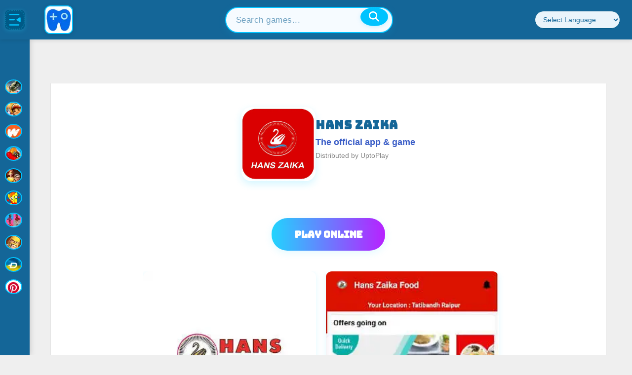

--- FILE ---
content_type: text/html; charset=utf-8
request_url: https://www.uptoplay.net/hans-zaika-online-game/com.mbl.hanszaika
body_size: 23189
content:

<!DOCTYPE html>
<html xmlns="http://www.w3.org/1999/xhtml" xml:lang=en lang=en>
<head>
<link rel=stylesheet href="/media/system/newcss/newinithome.css?v=01">
<link rel=stylesheet href="/media/system/newcss/newstylesofia.css?v=14">
<link rel=stylesheet href="/media/system/newcss/newheader.css?v=01">
<link rel=stylesheet href="/media/system/newcss/footer.css?v=03">
<link rel=stylesheet href="/templates/system/css/general.css" type="text/css" media=""/><link rel=stylesheet href="/plugins/system/jat3/jat3/base-themes/default/css/addons.css" type="text/css" media=""/><link rel=stylesheet href="/plugins/system/jat3/jat3/base-themes/default/css/layout.css?v=3" type="text/css" media=""/><link rel=stylesheet href="/plugins/system/jat3/jat3/base-themes/default/css/template.css" type="text/css" media=""/><link rel=stylesheet href="/plugins/system/jat3/jat3/base-themes/default/css/css3.css" type="text/css" media=""/><link rel=stylesheet href="/templates/ja_elastica/css/layout.css" type="text/css" media=""/><link rel=stylesheet href="/templates/ja_elastica/css/template-3-new01.css?v=028" type="text/css" media=all /><link rel=stylesheet href="/templates/ja_elastica/css/modules.css" type="text/css" media=all /><link rel=stylesheet href="/templates/ja_elastica/css/layout-tablet-2b.css" type="text/css" media="only screen and (min-width:400px) and (max-width: 799px)"/><link rel=stylesheet href="/templates/ja_elastica/css/layout-normal-3b.css" type="text/css" media="only screen and (min-width:800px)"/><link rel=stylesheet href="/templates/ja_elastica/css/template-3-new01.css?v=028" type="text/css" media=""/><link rel=stylesheet href="/templates/ja_elastica/css/css3.css" type="text/css" media=""/><link rel=stylesheet href="/templates/ja_elastica/css/menu/mega.css" type="text/css" media=""/><link rel=stylesheet type="text/css" href="/playonline/css/default.css"><link rel=stylesheet type="text/css" href="/playonline/css/theme.css"><link rel=stylesheet type="text/css" href="/playonline/styles.css?v=02"><style></style><style>.prime-carousel-container{width:100%;height:fit-content;white-space:nowrap;overflow-x:scroll!important;overflow-y:hidden;-webkit-overflow-scrolling:touch}.primeCarouselLi{float:none;display:inline-block!important}::-webkit-scrollbar{display:none}.paddles button{opacity:.7!important}h2{color:#2f1f83!important}@media screen and (min-width:100px) and (max-width:799px){#ja-mainnav{max-width:725px;font-size:.9em!important;height:40px;max-height:40px}}.word .inputbox{height:30px;font-size:16px;width:70%;margin-bottom:0}.word .button{padding:7px 10px;margin:5px 0;font-size:16px}.search .word label{vertical-align:middle}</style><style>@media screen and (max-width:1199px){.toggle-menu{font-size:1.25em;padding-left:20px}#logobanner{display:none}.menux{background-color:#fff;color:#262626;font-size:14px!important;position:relative;left:0;width:100%;padding:5px 0 5px 0;z-index:10;max-height:5px}}@media screen and (min-width:1200px){.toggle-menu{display:none}#menu072{display:none}.menux{background-color:#fff;color:#262626;font-size:14px!important;position:relative;left:0;width:100%;padding:5px 0 5px 0;z-index:10;font-size:1.3em}}.items-leading{padding:0!important}#ja-header .main-inner1{background:#fff;font-size:14px!important}.main .main-inner1{margin-left:0!important;margin-right:0!important}#ja-search{border-bottom:0!important}#ja-top{border-left:0!important}.menux input[type="checkbox"]{opacity:0;position:absolute;left:-9999px}.menux a,.menux .toggle-menux{color:#0d7811;text-decoration:none;-webkit-transition:.3s all ease;transition:.3s all ease}.menux a:hover,.menux .toggle-menux:hover{color:#e3dfe6}.menux .toggle-menux{display:none;padding-left:10px}.menux .toggle-menux:hover{cursor:pointer}@media screen and (max-width:1199px){.menux .toggle-menux{display:block}.menux .nav{background:#e0ede1;position:relative;height:100%;width:180px;margin-top:0;left:0;-webkit-transition:.3s all ease;transition:.3s all ease;-webkit-transform:translateX(-340px);transform:translateX(-340px);overflow-y:auto;font-size:18px}.menux #toggle-responsive:checked ~ .nav {-webkit-transform:translateX(0);transform:translateX(0)}.menux ul>li{position:relative;padding:10px 10px 10px 40px;width:180px;height:40px;margin-bottom:10px!important}}.menux label.toggle{color:transparent;position:relative}.menux label.toggle:hover{cursor:pointer}.menux label.toggle:hover:before{width:0;height:0;border-style:solid;border-color:transparent transparent transparent #e3dfe6;border-width:5.33333px}.menux label.toggle:before{content:"";font-size:16px;-webkit-transition:.3s all ease;transition:.3s all ease;position:absolute;top:50%;left:5px;-webkit-transform:translateY(0%) rotate(90deg);transform:translateY(0%) rotate(90deg);width:0;height:0;border-style:solid;border-color:transparent transparent transparent #262626;border-width:5.33333px}@media screen and (max-width:1199px){.menux label.toggle:before{left:15px}}.menux ul{position:relative}.menux ul,.menux ul li{list-style:none;padding:0;margin:0}.menux ul>li{position:relative;padding:10px 10px 10px 40px}@media screen and (min-width:1200px){.menux ul>li{display:inline;padding:0 10px}}.menux ul>li>ul{position:absolute;top: calc(100% + 10px);left:0;background:#eee;display:none}@media screen and (max-width:1199px){.menux ul>li>ul{position:relative;left:-10px;background:rgba(0,0,0,.1);width: calc(100% + 20px)}}@media screen and (min-width:1200px){.menux ul>li>ul>li{display:block;white-space:nowrap;height:30px;padding:6px 30px 6px 15px}.menux ul>li>ul>li label.toggle:before{-webkit-transform:translateY(-50%);transform:translateY(-50%)}.menux ul>li>ul ul{left:100%;top:0}}.menux ul>li input[type="checkbox"]:checked+ul{display:block}</style><style>.com_content #ja-content-main{text-align:center}.top-list li.w33{width:33.33%!important}}


@media (min-width: 1601px) {.cols-2  {
        width: 300px !important;
        float: left;
  }


}@media (min-width:800px) and (max-width:1600px){.cols-2{float:left;width:30%!important}}@media (max-width:799px){.cols-2{}}@media (min-width:100px) and (max-width:1199px){.top-list li.w33{width:49%!important}}@media (min-width:100px){.top-list{margin:0 auto;overflow:hidden}.sublist{padding:15px}.top-list li{width:25%;float:left;position:relative;list-style:none}.top-list-s li a{display:block;color:#333;text-align:left;background:#fbfbfb;margin:0 5px 0 5px;box-shadow: 0 1px 1px rgb(0 0 0 / 25%)}.authoxx{color:#333}.dyxx{}.top-list dl{display:block;position:relative;height:85px;padding-top:10px;overflow:hidden;margin:1px 0}.top-list dl dt{float:left;width:95px;height:75px;text-align:center}.top-list dl dt img{width:75px;vertical-align:middle;border:0;color:#ccc}.site-footer .wrap{padding-left:0}.item .contentpaneopen{padding:0}.right .box{background:#fff;width:auto;box-shadow: 0 2px 3px 0 rgb(0 0 0 / 15%);margin-bottom:20px}.right .box .title{background:#fbfbfb;border-bottom:1px solid #e8e8e8;height:55px;line-height:55px;color:#666;font-size:18px;padding:0 10px;font-weight:400;position:relative}.ja-content-main .box .title{background:#fbfbfb;border-bottom:1px solid #e8e8e8;height:55px;line-height:55px;color:#666;font-size:18px;padding:0 10px;font-weight:400;position:relative}.ja-content-main .box .title{background:#fbfbfb;border-bottom:1px solid #e8e8e8;height:55px;line-height:55px;color:#666;font-size:18px;padding:0 10px;font-weight:400;position:relative}.right .box ul{display:block;list-style-type:disc;margin-block-start:1em;margin-block-end:2px;margin-inline-start:0;margin-inline-end:0;padding-inline-start:10px;padding-top:10px}.right .box ul li{list-style:none}.right .box .title a{color:#666;text-decoration:none}.right .index_tab .hdr{position:absolute;bottom:-1px;right:15px}.right .index_tab .hdr li.on{border-bottom:none}.right .index_tab .hdr li{float:left;position:relative}.index_tab .hdr li.on a{border-bottom:2px solid #24cd77;color:#24cd77}.index_tab .hdr li a{display:block;overflow:hidden;color:#888;padding:0 10px;height:40px;line-height:40px;text-align:center;font-size:16px;cursor:pointer;font-weight:200}.selectx_list{padding:15px}.right .selectx_list li{width:auto;border-bottom:1px solid #f2f2f2;clear:both;height:65px;padding:5px 5px 10px}.selectx_list li:nth-child(1) .selectx_list_number {background:url(https://static.apkpure.com/www/static/imgs/selectx_list_number.png) top center;color:red;margin-top: 25px
    height: 24px;background:#ccc}.selectx_list_number{float:left;width:20px;height:20px;background:#e7e7e7;margin-top:27px;text-align:center;line-height:20px;font-size:14px;font-weight:600}.selectx_list dl{display:block;position:relative;height:65px;overflow:hidden;width:270px;float:right}.selectx_list dl dt{float:left;width:85px;height:75px;text-align:center}.selectx_list dl dd{color:#666;overflow:hidden;line-height:22px;font-size:13px;text-overflow:ellipsis;white-space:nowrap}.w33 dl dd{color:#666;overflow:hidden;line-height:22px;font-size:13px;text-overflow:ellipsis;white-space:nowrap}.selectx_list dl .title-dd a{font-size:14px;font-weight:600}.bg-blue,.bg-primary{background-color:transparent!important;color:#fff}@media (min-width: 768px) {
.site-footer .wrap .aboutwpbeginner {
    max-width: 350px;
    grid-column: span 1;
    border: none;
    margin: 0 40px;
    padding: 0;
}
}.title-dd{color:#2a572f;font-weight:bold}.selectx_list dl dd a{color:#666;font-size:13px;display:block;overflow:hidden;text-overflow:ellipsis;white-space:nowrap}.selectx_list dl .down{position:absolute;bottom:-30px;left:85px;z-index:1}.right .selectx_list_more{padding:17px 0 2px 0;text-align:center}.selectx_list_more a{color:#666}.index-category-b{padding:12px 8px}.index-category{padding:10px;overflow:hidden}.index-category-b li{padding:12px 0}.index-category li{float:left;height:30px;padding:8px 0;position:relative;overflow:hidden;text-overflow:ellipsis;white-space:nowrap}.index-category li a{color:#666!important;font-size:12px}.index-category li a i{display:inline-block;vertical-align:middle;width:30px;height:30px;border-radius:50%;margin-right:5px;background:url(https://www.uptoplay.net/images/iconitos.webp?v=1) no-repeat}.index-category li{word-break:break-all;display:inline-block}.iconxreference .adventure{background-position:0 -30px}.iconxreference .tools{background-position:0 -1380px}.iconxreference .entertainment{background-position:0 -810px}.iconxreference .action{background-position:0 0}.iconxreference .communication{background-position:0 -720px}.iconxreference .social{background-position:0 -1320px}.iconxreference .music-audio{background-position:0 -1110px}.right .iconxreference .role-playing{background-position:0 -330px}.right .iconxreference .photography{background-position:0 -1230px}.right .iconxreference .media-video{background-position:0 -1440px}.iconxreference .arcade{background-position:0 -60px}.iconxreference .casual{background-position:0 -180px}.iconxreference .personalization{background-position:0 -1200px}.iconxreference .strategy{background-position:0 -420px}.iconxreference .productivity{background-position:0 -1260px}.iconxreference .game_sports{background-position:0 -390px}.iconxreference .simulation{background-position:0 -360px}.iconxreference .education{background-position:0 -780px}.iconxreference .racing{background-position:0 -300px}.iconxreference .lifestyle{background-position:0 -1020px}.iconxreference .book-reference{background-position:0 -630px}.iconxreference .music{background-position:0 -240px}.iconxreference .puzzle{background-position:0 -270px}.iconxreference .shopping{background-position:0 -1290px}.iconxreference .card{background-position:0 -120px}.iconxreference .business{background-position:0 -660px}.iconxreference .casino{background-position:0 -150px}.iconxreference .health-fitness{background-position:0 -930px}.iconxreference .sports{background-position:0 -1350px}.iconxreference .travel-local{background-position:0 -1410px}}</style><style>@media screen and (min-width:800px){.cols-4 .item,.cols-5 .item{width:23%!important;margin:0 1%;float:left}}@media screen and (max-width:720px){#langx a{display:none}#langx{width:180px!important}}ul.pagenav li a{color:#000!important;background:#eee}ul.pagenav li{background:#eee}h3{color:#000}h2{margin-top:3px!important}.css-1la1o8y,.css-1la1o8yTop{height:unset!important}</style><style>.addin{text-align:center;min-height;300px;max-height:300px;padding-top:120px;padding-bottom:120px;width:100%;min-width:100%;background:#000}</style><link href="https://fonts.googleapis.com/css2?family=Inter:wght@400;500;600;700&display=swap" rel=stylesheet /><link rel=stylesheet href="https://cdnjs.cloudflare.com/ajax/libs/font-awesome/6.4.0/css/all.min.css"/><style>.uph-sidebar{position:fixed;top:80px;left:0;width:60px;height:calc(100vh - 80px);background:#146698;z-index:1100;transition:width .3s cubic-bezier(.4,0,.2,1);display:flex;flex-direction:column;align-items:center;padding-top:12px;box-shadow:2px 0 10px rgba(0,0,0,.15)}@media (max-width:900px){.uph-sidebar{width:0;overflow:hidden;transition:width .3s ease}.uph-sidebar.expanded{width:220px}}.uph-sidebar.expanded{width:220px}.uph-sidebar-toggle{width:40px;height:40px;padding:0;background:#005a87;border:none;border-radius:8px;display:flex;align-items:center;justify-content:center;transition:all .2s ease}.uph-sidebar-toggle svg{width:28px;height:28px;fill:#00c3ff;display:block}.uph-sidebar-toggle:hover svg{fill:white}.uph-sidebar-toggle:hover{background:#004a70;transform:scale(1.05)}.uph-sidebar-nav{width:100%;flex:1;padding:0 8px;overflow-y:auto;scrollbar-width:thin;scrollbar-color:#005a87 #146698}.uph-sidebar-nav::-webkit-scrollbar{width:6px}.uph-sidebar-nav::-webkit-scrollbar-track{background:#146698}.uph-sidebar-nav::-webkit-scrollbar-thumb{background:#005a87;border-radius:8px}.uph-nav-list{list-style:none;display:flex;flex-direction:column;gap:20px;width:100%;padding-bottom:8px}.uph-nav-item{min-height:40px;width:100%}.uph-nav-item a{display:flex;align-items:center;justify-content:center;padding:6px 8px;text-decoration:none!important;color:#eaf4fb!important;text-decoration:none;border-radius:6px;transition:all .2s ease;font-size:.92rem;gap:12px;font-weight:700}.uph-nav-item a:hover{background:#00c3ff;color:#fff!important}.uph-nav-item a.active{background:#00c3ff;font-weight:600}.uph-nav-item i{display:inline-block;width:24px;height:24px;background-size:20px 20px;background-position:center;background-repeat:no-repeat;vertical-align:middle;border:2px solid #00c3ff;border-radius:8px;box-sizing:border-box;background-color:#eaf4fb}.uph-nav-item .uph-nav-text{display:inline;margin-left:8px;color:#fff;font-size:1.08rem;font-weight:700;letter-spacing:.2px}.uph-sidebar:not(.expanded) .uph-nav-item a:hover::before,
.uph-sidebar:not(.expanded) .uph-nav-item a.active::before {content:'';position:absolute;left:0;top:6px;bottom:6px;width:4px;border-radius:2px;background:#00c3ff}.uph-sidebar:not(.expanded) .uph-nav-item a.active {color:#00c3ff!important;background:#eaf4fb!important;font-weight:700}.uph-sidebar:not(.expanded) .uph-nav-item a {position:relative}.uph-sidebar:not(.expanded) .uph-nav-item a.active {color:#00c3ff!important}i.casino{background-image:url(https://www.offidocs.com/images/plus/favicon.ico)}i.action{background-image:url(https://www.myvpnonline.com/images/vpnicon.svg)}i.arcade{background-image:url(https://www.offidocs.com/images/aiicon.svg?v=1)}i.book-reference{background-image:url(https://www.offidocs.com/images/docicon.svg?v=1)}i.casual{background-image:url(https://www.offidocs.com/images/aiicon.svg?v=1)}i.puzzle{background-image:url(https://www.offidocs.com/images/pdficon.svg?v=1)}i.simulation{background-image:url(https://www.myvpnonline.com/images/vpnicon.svg)}i.game_sports{background-image:url(https://www.offidocs.com/images/aiicon.svg?v=1)}i.strategy{background-image:url(https://www.offidocs.com/images/docicon.svg?v=1)}i.personalization{background-image:url(https://www.offidocs.com/images/docicon.svg?v=1)}i.lifestyle{background-image:url(https://www.myvpnonline.com/images/vpnicon.svg)}.uph-nav-item .uph-nav-text,.uph-nav-item strong{display:none}.uph-sidebar.expanded .uph-nav-item .uph-nav-text,.uph-sidebar.expanded .uph-nav-item strong{display:inline;margin-left:8px;font-weight:500;color:#fff;font-size:.82rem;letter-spacing:.2px}.uph-sidebar.expanded .uph-nav-item .uph-nav-text,.uph-sidebar.expanded .uph-nav-item strong{display:inline;margin-left:8px;font-weight:600;color:#fff;font-size:1rem;letter-spacing:.2px}.uph-sidebar.expanded .uph-nav-item a{justify-content:flex-start}.uph-header{background:#146698;height:80px;display:flex;align-items:center;justify-content:space-between;gap:0;padding:0 24px 0 10px;position:fixed;top:0;left:0;width:100%;z-index:1200;box-shadow:0 2px 8px rgba(0,0,0,.1)}.uph-header-left{display:flex;align-items:center;gap:0}.uph-header-center{flex:1;display:flex;justify-content:center}.uph-header-right{display:flex;align-items:center;gap:18px}.uph-logo{display:flex;align-items:center;margin-right:20px;margin-left:40px}.uph-logo-img{height:58px;width:58px;border-radius:12px;border:2px solid #00c3ff;background:#eaf4fb;box-shadow:0 2px 8px rgba(0,0,0,.1)}.uph-header-center-group{display:flex;align-items:center;gap:18px}.uph-search-container{position:relative;width:340px;min-width:180px;max-width:100%}.uph-search-input-modern{width:100%;padding:14px 56px 14px 20px;border:2px solid #00c3ff;border-radius:32px;font-size:1.08rem;background:#f6fbff;color:#146698;box-shadow:0 4px 16px rgba(0,195,255,.12);transition:box-shadow .2s , border .2s}.uph-search-input-modern:focus{outline:none;box-shadow:0 0 0 4px rgba(0,195,255,.18);border:2px solid #00c3ff}.uph-search-input-modern::placeholder{color: #14669899;font-weight:500;letter-spacing:.5px}.uph-search-btn{position:absolute;right:10px;top:38%;transform:translateY(-50%);background:#00c3ff;border:none;border-radius:50%;width:38px;height:38px;display:flex;align-items:center;justify-content:center;color:#fff;font-size:1.3rem;box-shadow:0 2px 8px rgba(0,195,255,.18);cursor:pointer;transition:background .2s , transform .2s;z-index:2}.uph-search-btn:hover,.uph-search-btn:active,.uph-search-btn:focus{background:#146698;color:#fff}.uph-language-dropdown{padding:8px 12px;border-radius:32px;border:1px solid #005a87;background:#eaf4fb;color:#146698;font-size:.9rem;outline:none;min-width:140px}.uph-language-dropdown:focus{border-color:#00c3ff;box-shadow:0 0 0 3px rgba(0,195,255,.2)}.uph-quick-apps{display:flex;gap:18px;margin-left:18px;align-items:center}.uph-quick-apps a{display:flex;align-items:center;justify-content:center;width:35px;height:35px;background:none;border:none;box-shadow:none;transition:transform .2s}.uph-quick-apps a:hover{transform:scale(1.18)}.uph-quick-apps img{width:35px;height:35px;opacity:1;transition:filter .2s;filter: drop-shadow(0 2px 6px #00c3ff33)}.index-category li a i{width:35px;height:35}.uph-sidebar:not(.expanded) .uph-nav-item a:hover {position:relative;background:none;color:#00c3ff!important}.uph-sidebar:not(.expanded) .uph-nav-item a:hover::before {content:'';position:absolute;left:0;top:6px;bottom:6px;width:4px;border-radius:2px;background:#00c3ff}@media (min-width:100px){.index-category li{height:40px;padding:8px 0;position:relative;overflow:visible;text-overflow:unset;white-space:nowrap}}@media (max-width:768px){.uph-header{display:flex;flex-direction:row;align-items:stretch;justify-content:flex-start;padding:0 12px;height:100px;gap:30px}.uph-header-left{display:flex;align-items:center;flex-shrink:0}.uph-header-right-col{flex:1;display:flex;flex-direction:column;justify-content:center}.uph-header-top-row{display:flex;align-items:center;gap:10px;flex-wrap:nowrap}.uph-header-bottom-row{display:flex;align-items:center;margin-top:4px;width:100%}.uph-search-container{min-width:0;width:100%;max-width:80%}.uph-search-input-modern{padding:7px 34px 7px 10px;font-size:.88rem;border-radius:18px}.uph-search-btn{width:20px;font-size:.95rem;right:5px}.uph-language-dropdown{min-width:70px;font-size:.78rem;padding:5px 7px;border-radius:14px}.uph-quick-apps{gap:10px;margin-left:8px}.uph-quick-apps a,.uph-quick-apps img{width:26px;height:26px}.uph-logo{display:none!important}}@media (max-width:900px) and (min-width:769px){.uph-header{padding:0 8px 0 4px;height:70px}.uph-logo-img{height:40px;width:40px}.uph-logo{margin-right:10px;margin-left:10px}.uph-search-container{width:220px;min-width:120px}.uph-language-dropdown{min-width:90px;font-size:.82rem;padding:6px 8px}.uph-quick-apps a,.uph-quick-apps img{width:28px;height:28px}.uph-header-right{gap:10px}.uph-sidebar{top:70px}.uph-header-left{gap:10px}}.uph-header-center.desktop-only{flex:1;display:flex;justify-content:center;align-items:center}.uph-header-right.desktop-only{display:flex;align-items:center;gap:18px}.desktop-only{display:flex;justify-content:center;align-items:center}.mobile-only{display:none}@media (max-width:768px){.desktop-only{display:none!important}.mobile-only{display:flex!important}}</style><style>.contentheading,.componentheading,h1,h2,h3,h4,h5{font-family:-apple-system,BlinkMacSystemFont,"Segoe UI",Roboto,Oxygen-Sans,Ubuntu,Cantarell,"Helvetica Neue",sans-serif!important}</style><style>.searchx{box-sizing:border-box}#searchFormx input[type="text"]{padding:10px;font-size:17px;border:1px solid gray;float:left;width:65%;margin-left:16%;background:#f1f1f1;height:40px}#searchFormx button{float:left;height:40px;width:50px;min-width:50px;padding:5px;color:#fff;font-size:17px;border:1px solid gray;border-left:none;cursor:pointer;box-sizing:border-box}#searchFormx button:hover{background:#24cd77}#ja-search .search-btn{display:none}</style><style>.css-1la1o8y,.css-1la1o8yTop{padding-bottom:8px;margin-bottom:-4px}.css-18689kv{padding-left:0!important;min-height:15px}.css-18689kv .carouselTitle{line-height:1!important;padding-left:12px;font-size:14px!important;margin:0}h2{font-size:.875rem}.css-1la1o8y li.primeCarouselLi,.css-1la1o8y .skeleton{width:128px;height:128px}.css-1la1o8yTop li.primeCarouselLiTop,.css-1la1o8yTop .skeleton{width:220px;height:220px}.css-lpurl3 li.primeCarouselLi{list-style:none;display:inline-block;box-sizing:border-box;scroll-snap-align:center;vertical-align:middle;position:relative;padding-left:0;margin-left:10px;margin-right:5px;overflow:unset}.css-lpurl3 li.primeCarouselLiTop{list-style:none;display:block;box-sizing:border-box;scroll-snap-align:center;vertical-align:middle;position:relative;padding-left:0;margin-left:15px;margin-right:15px;margin-top:10px;margin-bottom:20px;overflow:unset;float:left}.css-1la1o8y,.css-1la1o8yTop{padding:0;margin:0;content-visibility:auto;contain-intrinsic-size:171px;contain:layout paint;padding-left:0;overflow:hidden;margin-top:0;position:relative;height:153px}.css-18689kv{padding-left:8px;display:-webkit-box;display:-webkit-flex;display:-ms-flexbox;display:flex;-webkit-flex-direction:row;-ms-flex-direction:row;flex-direction:row;width:100%}.css-18689kv .carouselTitle{-webkit-align-self:flex-end;-ms-flex-item-align:flex-end;align-self:flex-end;padding-right:14px;padding-bottom:0;color:#fff!important}.css-1nehx92{position:relative;overflow-y:hidden;z-index:2}.css-lpurl3{margin-block-end:0;padding:10px 8px;overflow:hidden;width:100%;white-space:nowrap;list-style:none;-webkit-transform:translateZ(0);-moz-transform:translateZ(0);-ms-transform:translateZ(0);transform:translateZ(0);scroll-padding:50px 50px 50px 50px;-ms-overflow-style:none;scrollbar-width:none;margin:0}#prime-carousel ul,#prime-carouselTop ul{display:block;list-style-type:disc;margin-block-start:1em;margin-block-end:1em;margin-inline-start:0;margin-inline-end:0;padding-inline-start:40px}.css-1daj25a{border-radius: calc(8px + 2px);border-width:0;border-style:solid;border-color:transparent;box-sizing:border-box;display:block;position:relative;z-index:0;-webkit-transition:-webkit-transform .1s cubic-bezier(.5,0,.1,1);transition:transform .1s cubic-bezier(.5,0,.1,1);transition-delay:0s;background-color:rgba(255,255,255,.07);-webkit-background-clip:content-box;background-clip:content-box;margin-left:0;margin-top:0;width:100%;height:100%;position:relative}.css-1daj25a .gameThumbTitleContainer{color:#fff;position:absolute;bottom:5px;margin-bottom:0;margin-left:7px;z-index:4;font-size:11.2px;font-weight:700;width:114px;height:20px;overflow:hidden;background:#222;padding:0 0 0 15px}.css-1daj25a .GameThumbImage{-webkit-transition:opacity .3s cubic-bezier(.5,0,.1,1);transition:opacity .3s cubic-bezier(.5,0,.1,1);transition-delay:8ms;z-index:1;border-radius:8px;position:absolute;bottom:0;width:128px;height:128px;color:transparent;border:3px solid #fff}.css-1daj25a .GameThumbImageTop{-webkit-transition:opacity .3s cubic-bezier(.5,0,.1,1);transition:opacity .3s cubic-bezier(.5,0,.1,1);transition-delay:8ms;z-index:1;border-radius:8px;position:absolute;bottom:0;width:220px;height:220px;color:transparent;border:5px solid #fff}</style><style>.stpdwrapper>iframe{top:unset}</style><style>.container{padding:0!important}#boxes{height:calc(100vh - 120px);max-height:720px;width:100%}#leftbox{float:left;height:calc(100vh - 120px);max-height:720px}#middlebox{float:left;background:#000;max-width:720px;width:100%;height:calc(100vh - 120px);max-height:720px;margin-top:0}#rightbox{float:left;height:calc(100vh - 120px);max-height:720px;overflow:hidden}#rightbox2{float:right;height:720px;overflow:hidden}#ja-content{width:100%!important}.containeriframe{overflow:hidden;height:calc(100vh - 120px);max-height:720px}.responsive-iframe{height:calc(100vh - 120px);max-height:720px;border:none;top:0}@media screen and (max-width:720px   ){#leftbox{display:none}#rightbox{display:none}#middlebox{float:left;width:100%;height:100%;margin-top:0;position:relative}}@media screen and (min-width:721px){#leftbox{display:block;height:750px;width:calc(50% - 360px);overflow:hidden}#rightbox{display:block;height:750px;width:calc(50% - 360px);overflow:hidden}#middlebox{float:left;width: 720px
                height:750px;margin-top:0;position:relative}}@media screen and (max-width:719px){.talpa-splash-background-image{max-height:unset!important}.talpa-splash-background-container{height:calc(100vh - 120px)}#gdsdk__splash{height:calc(100vh - 120px)}.containeriframe{max-height:unset}.responsive-iframe{max-height:unset}}.container{width:100%}.bar{position:relative;width:470px;height:720px;margin:auto 0 auto 50px;background:#000}.bar p{position:absolute;top: calc(30% + 20px);right:-85px;text-transform:uppercase;color:#000;font-family:helvetica,sans-serif;font-weight:bold}@-webkit-keyframes move {
  0% {left: 0;}
  50% {left: 100%; -webkit-transform: rotate(450deg); width: 150px; height: 150px;}
  75% {left: 100%; -webkit-transform: rotate(450deg); width: 150px; height: 150px;}
  100 {right: 100%;}
}</style><style>#login_banner{margin:0;padding:0;background-color:#000;overflow:hidden}##game{top:0;left:0;width:0;height:0;overflow:hidden;max-width:100%;max-height:100%;min-width:100%;min-height:100%;box-sizing:border-box}</style><style>.BG-splash-button,.BG-splash-button:active{box-shadow:inset 0 3px 0 0 #00fcff , inset 20px 0 50px rgba(8,238,225,.3) , inset 20px 0 300px rgba(0,200,187,.05) , inset 0 20px 50px rgba(8,238,225,.3) , inset 0 0 10px #affffa , 4px 4px 4px 0 rgba(10,10,10,.5)!important;background-color:rgba(9,81,105,.5);border:0;color:#affffa;width:290px;height:4rem;border-radius:290486px!important;font-size:1.25rem!important;border:2px solid #5258b5!important;opacity:1}.BG-splash-button:before{content:"";left:0;top:1px;width:100%;height:100%;border-radius:290486px!important;opacity:0;background-color:#fff;box-shadow:inset 0 0 7px 0 rgba(223,180,170,.53)!important;transform:scale(0);transform-origin:50% 50%;will-change:transform;transition:transform 172ms cubic-bezier(.25,.46,.45,.94) , opacity 172ms cubic-bezier(.25,.46,.45,.94);z-index:-1}.BG-splash-button:active{border-color:transparent!important;color:rgba(0,0,0,.7);transform:translateY(0)}.BG-splash-button:active:before{box-shadow:inset 0 0 7px 0 rgba(224,71,36,.53) , inset 0 0 7px 0 rgba(0,0,0,.35)!important}#login_banner{position:inherit}.talpa-splash-background-container{box-sizing:border-box;top:0;left:0;width:115%;margin-left:-15%;height:100%;background-color:#000;overflow:hidden}.talpa-splash-background-image{box-sizing:border-box;top:0%;left:0%;width:100%;height:calc(100vh - 120px);max-height:720px;background-image:var(--thumb);background-size:cover;filter:blur(20px) brightness(1.2)}.talpa-splash-container{margin-top:-75%;display:flex;flex-flow:column;box-sizing:border-box;bottom:0}.talpa-splash-top>div>div:first-child{position:relative;width:250px;height:250px;margin:auto auto 20px;border-radius:10px;overflow:hidden;border:2px solid hsla(0,0%,100%,.8);box-shadow:inset 0 5px 5px rgba(0,0,0,.5) , 0 2px 4px rgba(0,0,0,.3);background-image:var(--thumb);background-position:50%;background-size:cover}@media screen and (min-height:601px ) and (max-width:719px){.talpa-splash-container{margin-top:-120%;display:flex;flex-flow:column;box-sizing:border-box;bottom:0}.talpa-splash-top>div>div:first-child{width:250px;height:250px}}@media screen and (min-height:401px) and (max-height:600px) and (max-width:1200px){.talpa-splash-container{margin-top:-40%;display:flex;flex-flow:column;box-sizing:border-box;bottom:0}.talpa-splash-top>div>div:first-child{width:130px;height:130px}}@media screen and (max-height:400px) and (max-width:1200px){.talpa-splash-container{margin-top:-35%;display:flex;flex-flow:column;box-sizing:border-box;bottom:0}.talpa-splash-top>div>div:first-child{width:130px;height:130px}}.talpa-splash-top{display:flex;flex-flow:column;box-sizing:border-box;flex:1;align-self:center;justify-content:center;padding:20px 20px 20px 0}.talpa-splash-top>div{text-align:center}.talpa-splash-top>div>button{position:relative;min-width:180px;min-height:45px;border:0;border-radius:25px;border-bottom:5px solid gray;white-space:nowrap;text-overflow:ellipsis;text-align:center;text-transform:uppercase;text-shadow:1px 1px 1px rgba(0,0,0,.004);font-family:Roboto\ Condensed,Helvetica\ Neue,Arial,"sans-serif";font-size:16px;font-weight:400;cursor:pointer;box-shadow:inset 0 -1px 1px hsla(0,0%,100%,.1) , inset 0 1px 1px hsla(0,0%,100%,.2);will-change:transform;transition:transform .15s linear;transition:background .2s;-webkit-transition:background .2s}.talpa-splash-top>div>button:focus{outline:none}.talpa-splash-top>div>button:active{box-shadow:0 10px 20px rgba(0,0,0,.19) , 0 6px 6px rgba(0,0,0,.13);transform:translateY(0)}.talpa-loader,.talpa-loader:after{border-radius:50%;width:1.5em;height:1.5em}.talpa-loader{box-sizing:content-box;margin:0 auto;font-size:10px;position:relative;text-indent:-9999em;border:1.1em solid hsla(0,0%,100%,.2);border-left-color:#fff;-webkit-transform:translateZ(0);-ms-transform:translateZ(0);transform:translateZ(0);-webkit-animation:talpa-load8 1.1s linear infinite;animation:talpa-load8 1.1s linear infinite;display:none}.talpa-splash-top>div>div>img{width:100%;height:100%}.talpa-splash-bottom{display:flex;flex-flow:column;box-sizing:border-box;align-self:center;justify-content:center;width:100%;padding:0 0 20px}.talpa-splash-bottom>.talpa-splash-consent,.talpa-splash-bottom>.talpa-splash-title{box-sizing:border-box;width:100%;padding:20px;background:linear-gradient(90deg,transparent,rgba(0,0,0,.5) 50%,transparent);color:#fff;text-align:left;font-size:12px;font-family:Arial;font-weight:400;text-shadow:0 0 1px rgba(0,0,0,.7);line-height:150%}.talpa-splash-bottom>.talpa-splash-title{padding:15px 0;text-align:center;font-size:18px;font-family:Helvetica,Arial,sans-serif;font-weight:700;line-height:100%}.talpa-splash-bottom>.talpa-splash-consent a{color:#fff}@-webkit-keyframes talpa-load8{0%{-webkit-transform:rotate(0deg);transform:rotate(0deg)}to{-webkit-transform:rotate(1turn);transform:rotate(1turn)}}@keyframes talpa-load8{0%{-webkit-transform:rotate(0deg);transform:rotate(0deg)}to{-webkit-transform:rotate(1turn);transform:rotate(1turn)}}@keyframes talpa-gradient{0%{background-position:0 50%}50%{background-position:100% 50%}to{background-position:0 50%}}</style><style data-jss="" data-meta=MuiCssBaseline>strong,b{font-weight:700}#login_banner{color:#eee;margin:0;font-size:.875rem;font-family:Poppins,Roboto;font-weight:400;line-height:1.43;background-color:#141414}@media print{#login_banner{background-color:#fff}}#login_banner::backdrop{background-color:#141414}</style><style>@media screen and (max-width:719px) and (min-height:300px){#talpa-splash-container-x{margin-top:-110%}}@media screen and (min-width:720px) and (min-height:300px){#talpa-splash-container-x{margin-top:-80%}}</style><style>h1 a{color:#fff}h1 a:hover{color:inherit!important;text-decoration:none!important}</style><style>.site-links{color:#fff}.our-sites{color:#fff}.paddles{}.paddle{position:absolute;top:0;bottom:0;width:3em;margin-bottom:15px;opacity:.5}.left-paddle{left:0}.right-paddle{right:0}.hidden{display:none}.print{margin:auto;max-width:500px;span {
                display: inline-block;
                width: 100px;
        }
}.prime-carousel ul li a:hover img{transform:scale(1.15);box-shadow:0 0 20px rgba(0,0,0,.5);border:3px solid #fff;transition:.5s}.prime-carouselTop ul li a:hover img{transform:scale(1.08);box-shadow:0 0 20px rgba(0,0,0,.5);border:5px solid #fff;transition:.5s}</style><script>var siteurl='/';var tmplurl='/templates/ja_elastica/';var isRTL=false;</script>
<base href="https://www.uptoplay.net"/>
<meta http-equiv=content-type content="text/html; charset=utf-8"/>
<meta name=keywords content="play free games, online games, web games, cloud games, best games"/>
<meta name=description content="Hans Zaika online game with UptoPlay. Play Hans Zaika and enjoy with your friends."/>
<link rel=canorigin href="https://www.uptoplay.net/hans-zaika/com.mbl.hanszaika">
<link rel=canonical href="https://www.uptoplay.net/hans-zaika-online-game/com.mbl.hanszaika"><title>Hans Zaika online game with UptoPlay</title>
<link rel=alternate href="https://www.uptoplay.net/hans-zaika-online-game/com.mbl.hanszaika" hreflang=x-default />
<link rel=alternate href="https://www.uptoplay.net/hans-zaika-online-game/com.mbl.hanszaika" hreflang=en />
<link rel=alternate href="https://www.uptoplay.net/pt/hans-zaika-online-game/com.mbl.hanszaika" hreflang=pt />
<link rel=alternate href="https://www.uptoplay.net/es/hans-zaika-online-game/com.mbl.hanszaika" hreflang=es />
<link rel=alternate href="https://www.uptoplay.net/ar/hans-zaika-online-game/com.mbl.hanszaika" hreflang=ar />
<link rel=alternate href="https://www.uptoplay.net/zh-CN/hans-zaika-online-game/com.mbl.hanszaika" hreflang=zh />
<link rel=alternate href="https://www.uptoplay.net/hi/hans-zaika-online-game/com.mbl.hanszaika" hreflang=hi />
<link rel=alternate href="https://www.uptoplay.net/it/hans-zaika-online-game/com.mbl.hanszaika" hreflang=it />
<link rel=alternate href="https://www.uptoplay.net/nl/hans-zaika-online-game/com.mbl.hanszaika" hreflang=nl />
<link rel=alternate href="https://www.uptoplay.net/ja/hans-zaika-online-game/com.mbl.hanszaika" hreflang=ja />
<link rel=alternate href="https://www.uptoplay.net/pl/hans-zaika-online-game/com.mbl.hanszaika" hreflang=pl />
<link rel=alternate href="https://www.uptoplay.net/de/hans-zaika-online-game/com.mbl.hanszaika" hreflang=de />
<link rel=alternate href="https://www.uptoplay.net/fr/hans-zaika-online-game/com.mbl.hanszaika" hreflang=fr />
<link rel=alternate href="https://www.uptoplay.net/tr/hans-zaika-online-game/com.mbl.hanszaika" hreflang=tr />
<link rel=alternate href="https://www.uptoplay.net/ko/hans-zaika-online-game/com.mbl.hanszaika" hreflang=ko />
<link rel=alternate href="https://www.uptoplay.net/ms/hans-zaika-online-game/com.mbl.hanszaika" hreflang=ms />
<link rel=alternate href="https://www.uptoplay.net/ro/hans-zaika-online-game/com.mbl.hanszaika" hreflang=ro />
<link rel=alternate href="https://www.uptoplay.net/ru/hans-zaika-online-game/com.mbl.hanszaika" hreflang=ru />
<link rel=alternate href="https://www.uptoplay.net/iw/hans-zaika-online-game/com.mbl.hanszaika" hreflang=he />
<link rel=alternate href="https://www.uptoplay.net/uk/hans-zaika-online-game/com.mbl.hanszaika" hreflang=uk />
<link rel=alternate href="https://www.uptoplay.net/ml/hans-zaika-online-game/com.mbl.hanszaika" hreflang=ml />
<link rel=alternate href="https://www.uptoplay.net/lo/hans-zaika-online-game/com.mbl.hanszaika" hreflang=lo />
<link rel=alternate href="https://www.uptoplay.net/bn/hans-zaika-online-game/com.mbl.hanszaika" hreflang=bn />
<link rel=alternate href="https://www.uptoplay.net/fa/hans-zaika-online-game/com.mbl.hanszaika" hreflang=fa />
<link rel=alternate href="https://www.uptoplay.net/th/hans-zaika-online-game/com.mbl.hanszaika" hreflang=th />
<link rel=alternate href="https://www.uptoplay.net/vi/hans-zaika-online-game/com.mbl.hanszaika" hreflang=vi />
<link rel=alternate href="https://www.uptoplay.net/id/hans-zaika-online-game/com.mbl.hanszaika" hreflang=id />
<link rel=alternate href="https://www.uptoplay.net/tl/hans-zaika-online-game/com.mbl.hanszaika" hreflang=tl />
<link rel=alternate href="https://www.uptoplay.net/lt/hans-zaika-online-game/com.mbl.hanszaika" hreflang=lt />
<link rel=alternate href="https://www.uptoplay.net/sr/hans-zaika-online-game/com.mbl.hanszaika" hreflang=sr />
<link rel=alternate href="https://www.uptoplay.net/sk/hans-zaika-online-game/com.mbl.hanszaika" hreflang=sk />
<link rel=alternate href="https://www.uptoplay.net/bg/hans-zaika-online-game/com.mbl.hanszaika" hreflang=bg />
<link rel=alternate href="https://www.uptoplay.net/hr/hans-zaika-online-game/com.mbl.hanszaika" hreflang=hr />
<link rel=alternate href="https://www.uptoplay.net/cs/hans-zaika-online-game/com.mbl.hanszaika" hreflang=cs />
<link rel=alternate href="https://www.uptoplay.net/da/hans-zaika-online-game/com.mbl.hanszaika" hreflang=da />
<link rel=alternate href="https://www.uptoplay.net/fi/hans-zaika-online-game/com.mbl.hanszaika" hreflang=fi />
<link rel=alternate href="https://www.uptoplay.net/el/hans-zaika-online-game/com.mbl.hanszaika" hreflang=el />
<link rel=alternate href="https://www.uptoplay.net/no/hans-zaika-online-game/com.mbl.hanszaika" hreflang=no />
<link rel=alternate href="https://www.uptoplay.net/sv/hans-zaika-online-game/com.mbl.hanszaika" hreflang=sv />
<link rel=alternate href="https://www.uptoplay.net/lv/hans-zaika-online-game/com.mbl.hanszaika" hreflang=lv />
<link rel=alternate href="https://www.uptoplay.net/sl/hans-zaika-online-game/com.mbl.hanszaika" hreflang=sl />
<link rel=alternate href="https://www.uptoplay.net/et/hans-zaika-online-game/com.mbl.hanszaika" hreflang=et />
<link rel=alternate href="https://www.uptoplay.net/hu/hans-zaika-online-game/com.mbl.hanszaika" hreflang=hu />
<link rel=alternate href="https://www.uptoplay.net/hy/hans-zaika-online-game/com.mbl.hanszaika" hreflang=hy />
<link rel=alternate href="https://www.uptoplay.net/ne/hans-zaika-online-game/com.mbl.hanszaika" hreflang=ne />
<link rel=alternate href="https://www.uptoplay.net/ta/hans-zaika-online-game/com.mbl.hanszaika" hreflang=ta />
<meta property=og:site_name content=UpToPlay.net />
<meta property=og:title content="Hans Zaika online game with UptoPlay"/>
<meta property=og:type content=website />
<meta property=og:url content="https://www.uptoplay.net/hans-zaika/com.mbl.hanszaika"/>
<meta property=og:description content="Hans Zaika online game with UptoPlay. Play Hans Zaika and enjoy with your friends."/>
<meta property=twitter:card content=summary_large_image />
<meta property=twitter:domain content=www.uptoplay.net />
<meta property=twitter:url content="https://www.uptoplay.net/hans-zaika/com.mbl.hanszaika"/>
<meta property=twitter:title content="Hans Zaika online game with UptoPlay"/>
<meta property=twitter:description content="Hans Zaika online game with UptoPlay. Play Hans Zaika and enjoy with your friends."/>
<script defer src=jquery-3.6.3.min.js.pagespeed.jm.LR0Y0tFySS.js></script>
<script></script>
<meta name=viewport content="width=device-width, initial-scale=1.0, maximum-scale=5.0, user-scalable=yes"/>
<meta name=HandheldFriendly content=true />
<link href="/playonline/images/favicon16c.png" rel="shortcut icon" type="image/png"/>
<script defer src="/postscribe.min.js.pagespeed.jm.LMMVyxhH09.js"></script>
<script>!function(e){var t=function(u,D,f){"use strict";var k,H;if(function(){var e;var t={lazyClass:"lazyload",loadedClass:"lazyloaded",loadingClass:"lazyloading",preloadClass:"lazypreload",errorClass:"lazyerror",autosizesClass:"lazyautosizes",fastLoadedClass:"ls-is-cached",iframeLoadMode:0,srcAttr:"data-src",srcsetAttr:"data-srcset",sizesAttr:"data-sizes",minSize:40,customMedia:{},init:true,expFactor:1.5,hFac:.8,loadMode:2,loadHidden:true,ricTimeout:0,throttleDelay:125};H=u.lazySizesConfig||u.lazysizesConfig||{};for(e in t){if(!(e in H)){H[e]=t[e]}}}(),!D||!D.getElementsByClassName){return{init:function(){},cfg:H,noSupport:true}}var O=D.documentElement,i=u.HTMLPictureElement,P="addEventListener",$="getAttribute",q=u[P].bind(u),I=u.setTimeout,U=u.requestAnimationFrame||I,o=u.requestIdleCallback,j=/^picture$/i,r=["load","error","lazyincluded","_lazyloaded"],a={},G=Array.prototype.forEach,J=function(e,t){if(!a[t]){a[t]=new RegExp("(\\s|^)"+t+"(\\s|$)")}return a[t].test(e[$]("class")||"")&&a[t]},K=function(e,t){if(!J(e,t)){e.setAttribute("class",(e[$]("class")||"").trim()+" "+t)}},Q=function(e,t){var a;if(a=J(e,t)){e.setAttribute("class",(e[$]("class")||"").replace(a," "))}},V=function(t,a,e){var i=e?P:"removeEventListener";if(e){V(t,a)}r.forEach(function(e){t[i](e,a)})},X=function(e,t,a,i,r){var n=D.createEvent("Event");if(!a){a={}}a.instance=k;n.initEvent(t,!i,!r);n.detail=a;e.dispatchEvent(n);return n},Y=function(e,t){var a;if(!i&&(a=u.picturefill||H.pf)){if(t&&t.src&&!e[$]("srcset")){e.setAttribute("srcset",t.src)}a({reevaluate:true,elements:[e]})}else if(t&&t.src){e.src=t.src}},Z=function(e,t){return(getComputedStyle(e,null)||{})[t]},s=function(e,t,a){a=a||e.offsetWidth;while(a<H.minSize&&t&&!e._lazysizesWidth){a=t.offsetWidth;t=t.parentNode}return a},ee=function(){var a,i;var t=[];var r=[];var n=t;var s=function(){var e=n;n=t.length?r:t;a=true;i=false;while(e.length){e.shift()()}a=false};var e=function(e,t){if(a&&!t){e.apply(this,arguments)}else{n.push(e);if(!i){i=true;(D.hidden?I:U)(s)}}};e._lsFlush=s;return e}(),te=function(a,e){return e?function(){ee(a)}:function(){var e=this;var t=arguments;ee(function(){a.apply(e,t)})}},ae=function(e){var a;var i=0;var r=H.throttleDelay;var n=H.ricTimeout;var t=function(){a=false;i=f.now();e()};var s=o&&n>49?function(){o(t,{timeout:n});if(n!==H.ricTimeout){n=H.ricTimeout}}:te(function(){I(t)},true);return function(e){var t;if(e=e===true){n=33}if(a){return}a=true;t=r-(f.now()-i);if(t<0){t=0}if(e||t<9){s()}else{I(s,t)}}},ie=function(e){var t,a;var i=99;var r=function(){t=null;e()};var n=function(){var e=f.now()-a;if(e<i){I(n,i-e)}else{(o||r)(r)}};return function(){a=f.now();if(!t){t=I(n,i)}}},e=function(){var v,m,c,h,e;var y,z,g,p,C,b,A;var n=/^img$/i;var d=/^iframe$/i;var E="onscroll"in u&&!/(gle|ing)bot/.test(navigator.userAgent);var _=0;var w=0;var M=0;var N=-1;var L=function(e){M--;if(!e||M<0||!e.target){M=0}};var x=function(e){if(A==null){A=Z(D.body,"visibility")=="hidden"}return A||!(Z(e.parentNode,"visibility")=="hidden"&&Z(e,"visibility")=="hidden")};var W=function(e,t){var a;var i=e;var r=x(e);g-=t;b+=t;p-=t;C+=t;while(r&&(i=i.offsetParent)&&i!=D.body&&i!=O){r=(Z(i,"opacity")||1)>0;if(r&&Z(i,"overflow")!="visible"){a=i.getBoundingClientRect();r=C>a.left&&p<a.right&&b>a.top-1&&g<a.bottom+1}}return r};var t=function(){var e,t,a,i,r,n,s,o,l,u,f,c;var d=k.elements;if((h=H.loadMode)&&M<8&&(e=d.length)){t=0;N++;for(;t<e;t++){if(!d[t]||d[t]._lazyRace){continue}if(!E||k.prematureUnveil&&k.prematureUnveil(d[t])){R(d[t]);continue}if(!(o=d[t][$]("data-expand"))||!(n=o*1)){n=w}if(!u){u=!H.expand||H.expand<1?O.clientHeight>500&&O.clientWidth>500?500:370:H.expand;k._defEx=u;f=u*H.expFactor;c=H.hFac;A=null;if(w<f&&M<1&&N>2&&h>2&&!D.hidden){w=f;N=0}else if(h>1&&N>1&&M<6){w=u}else{w=_}}if(l!==n){y=innerWidth+n*c;z=innerHeight+n;s=n*-1;l=n}a=d[t].getBoundingClientRect();if((b=a.bottom)>=s&&(g=a.top)<=z&&(C=a.right)>=s*c&&(p=a.left)<=y&&(b||C||p||g)&&(H.loadHidden||x(d[t]))&&(m&&M<3&&!o&&(h<3||N<4)||W(d[t],n))){R(d[t]);r=true;if(M>9){break}}else if(!r&&m&&!i&&M<4&&N<4&&h>2&&(v[0]||H.preloadAfterLoad)&&(v[0]||!o&&(b||C||p||g||d[t][$](H.sizesAttr)!="auto"))){i=v[0]||d[t]}}if(i&&!r){R(i)}}};var a=ae(t);var S=function(e){var t=e.target;if(t._lazyCache){delete t._lazyCache;return}L(e);K(t,H.loadedClass);Q(t,H.loadingClass);V(t,B);X(t,"lazyloaded")};var i=te(S);var B=function(e){i({target:e.target})};var T=function(e,t){var a=e.getAttribute("data-load-mode")||H.iframeLoadMode;if(a==0){e.contentWindow.location.replace(t)}else if(a==1){e.src=t}};var F=function(e){var t;var a=e[$](H.srcsetAttr);if(t=H.customMedia[e[$]("data-media")||e[$]("media")]){e.setAttribute("media",t)}if(a){e.setAttribute("srcset",a)}};var s=te(function(t,e,a,i,r){var n,s,o,l,u,f;if(!(u=X(t,"lazybeforeunveil",e)).defaultPrevented){if(i){if(a){K(t,H.autosizesClass)}else{t.setAttribute("sizes",i)}}s=t[$](H.srcsetAttr);n=t[$](H.srcAttr);if(r){o=t.parentNode;l=o&&j.test(o.nodeName||"")}f=e.firesLoad||"src"in t&&(s||n||l);u={target:t};K(t,H.loadingClass);if(f){clearTimeout(c);c=I(L,2500);V(t,B,true)}if(l){G.call(o.getElementsByTagName("source"),F)}if(s){t.setAttribute("srcset",s)}else if(n&&!l){if(d.test(t.nodeName)){T(t,n)}else{t.src=n}}if(r&&(s||l)){Y(t,{src:n})}}if(t._lazyRace){delete t._lazyRace}Q(t,H.lazyClass);ee(function(){var e=t.complete&&t.naturalWidth>1;if(!f||e){if(e){K(t,H.fastLoadedClass)}S(u);t._lazyCache=true;I(function(){if("_lazyCache"in t){delete t._lazyCache}},9)}if(t.loading=="lazy"){M--}},true)});var R=function(e){if(e._lazyRace){return}var t;var a=n.test(e.nodeName);var i=a&&(e[$](H.sizesAttr)||e[$]("sizes"));var r=i=="auto";if((r||!m)&&a&&(e[$]("src")||e.srcset)&&!e.complete&&!J(e,H.errorClass)&&J(e,H.lazyClass)){return}t=X(e,"lazyunveilread").detail;if(r){re.updateElem(e,true,e.offsetWidth)}e._lazyRace=true;M++;s(e,t,r,i,a)};var r=ie(function(){H.loadMode=3;a()});var o=function(){if(H.loadMode==3){H.loadMode=2}r()};var l=function(){if(m){return}if(f.now()-e<999){I(l,999);return}m=true;H.loadMode=3;a();q("scroll",o,true)};return{_:function(){e=f.now();k.elements=D.getElementsByClassName(H.lazyClass);v=D.getElementsByClassName(H.lazyClass+" "+H.preloadClass);q("scroll",a,true);q("resize",a,true);q("pageshow",function(e){if(e.persisted){var t=D.querySelectorAll("."+H.loadingClass);if(t.length&&t.forEach){U(function(){t.forEach(function(e){if(e.complete){R(e)}})})}}});if(u.MutationObserver){new MutationObserver(a).observe(O,{childList:true,subtree:true,attributes:true})}else{O[P]("DOMNodeInserted",a,true);O[P]("DOMAttrModified",a,true);setInterval(a,999)}q("hashchange",a,true);["focus","mouseover","click","load","transitionend","animationend"].forEach(function(e){D[P](e,a,true)});if(/d$|^c/.test(D.readyState)){l()}else{q("load",l);D[P]("DOMContentLoaded",a);I(l,2e4)}if(k.elements.length){t();ee._lsFlush()}else{a()}},checkElems:a,unveil:R,_aLSL:o}}(),re=function(){var a;var n=te(function(e,t,a,i){var r,n,s;e._lazysizesWidth=i;i+="px";e.setAttribute("sizes",i);if(j.test(t.nodeName||"")){r=t.getElementsByTagName("source");for(n=0,s=r.length;n<s;n++){r[n].setAttribute("sizes",i)}}if(!a.detail.dataAttr){Y(e,a.detail)}});var i=function(e,t,a){var i;var r=e.parentNode;if(r){a=s(e,r,a);i=X(e,"lazybeforesizes",{width:a,dataAttr:!!t});if(!i.defaultPrevented){a=i.detail.width;if(a&&a!==e._lazysizesWidth){n(e,r,i,a)}}}};var e=function(){var e;var t=a.length;if(t){e=0;for(;e<t;e++){i(a[e])}}};var t=ie(e);return{_:function(){a=D.getElementsByClassName(H.autosizesClass);q("resize",t)},checkElems:t,updateElem:i}}(),t=function(){if(!t.i&&D.getElementsByClassName){t.i=true;re._();e._()}};return I(function(){H.init&&t()}),k={cfg:H,autoSizer:re,loader:e,init:t,uP:Y,aC:K,rC:Q,hC:J,fire:X,gW:s,rAF:ee}}(e,e.document,Date);e.lazySizes=t,"object"==typeof module&&module.exports&&(module.exports=t)}("undefined"!=typeof window?window:{});</script>
<script>window.onload=function(e){document.getElementById("ja-header").style.overflowY="unset";}
function getOffset(el){const rect=el.getBoundingClientRect();return Math.floor(rect.top+window.scrollY)+"px";}function lazyScript(c,e){var n=document.createElement("script");n.async=!0,e&&(n.onload=e),document.head.appendChild(n),n.src=c}function lazyScriptwithId(id,c,e){var n=document.createElement("script");n.setAttribute('id',id);n.async=true,e&&(n.onload=e),document.head.appendChild(n),n.src=c}setTimeout(function(){var lazyLoad=false;function onLazyLoad(){if(lazyLoad===true)return;lazyLoad=true;document.removeEventListener('scroll',onLazyLoad);document.removeEventListener('mousemove',onLazyLoad);document.removeEventListener('mousedown',onLazyLoad);document.removeEventListener('touchstart',onLazyLoad);lazyScript("//www.googletagmanager.com/gtag/js?id=G-HW6N9P1RB4");var i0='<script> '+"   window.dataLayer = window.dataLayer || [];function gtag(){dataLayer.push(arguments);} gtag('js', new Date()); gtag('config', 'G-HW6N9P1RB4'); "+'<\/script>';postscribe(document.head,i0);const width=window.innerWidth||document.documentElement.clientWidth||document.body.clientWidth;var lazyImages=[].slice.call(document.querySelectorAll("img.lzl"));if("IntersectionObserver"in window){let lazyImageObserver=new IntersectionObserver(function(entries,observer){entries.forEach(function(entry){if(entry.isIntersecting){let lazyImage=entry.target;lazyImage.src=lazyImage.dataset.src;lazyImage.classList.remove("lzl");lazyImageObserver.unobserve(lazyImage);}});});lazyImages.forEach(function(lazyImage){lazyImageObserver.observe(lazyImage);});}try{}catch(error){console.log("error adhorizontal");}var iii4='<script async src="https://stpd.cloud/assets/stpdwrapper.js" crossorigin="anonymous"><\/script>  <ins class="stpdwrapper" style="display:inline-block;" data-tag-id="5712"></ins> <script> (stpdwrapper = window.stpdwrapper || []).push({}); <\/script>';try{postscribe(document.getElementById('stickyxx'),iii4);}catch(error){console.log("error sticky");}}document.addEventListener("scroll",onLazyLoad);document.addEventListener("mousemove",onLazyLoad);document.addEventListener("mousedown",onLazyLoad);document.addEventListener("touchstart",onLazyLoad);document.addEventListener("load",function(){document.body.clientHeight!=document.documentElement.clientHeight&&0==document.documentElement.scrollTop&&0==document.body.scrollTop||onLazyLoad();});},300);function opengameads(){var leftad='<script async src="https://pagead2.googlesyndication.com/pagead/js/adsbygoogle.js?client=ca-pub-8556862515989191" crossorigin="anonymous"><\/script>  <ins class="adsbygoogle" style="display:block" data-ad-client="ca-pub-8556862515989191" data-ad-slot="7686268963" data-ad-format="auto" data-full-width-responsive="true"></ins> <script>(adsbygoogle = window.adsbygoogle || []).push({}); <\/script>';leftad="<br> "+leftad;try{document.getElementById('leftbox').style.opacity="";}catch(error){}var rightad='<script async src="https://pagead2.googlesyndication.com/pagead/js/adsbygoogle.js?client=ca-pub-8556862515989191" crossorigin="anonymous"><\/script>  <ins class="adsbygoogle" style="display:block"  data-ad-client="ca-pub-8556862515989191" data-ad-slot="3747023953" data-ad-format="auto"  data-full-width-responsive="true"></ins> <script> (adsbygoogle = window.adsbygoogle || []).push({});  <\/script>';rightad="<br> "+rightad;try{document.getElementById('rightbox').style.opacity="";}catch(error){}var smallmidad='<script async src="https://pagead2.googlesyndication.com/pagead/js/adsbygoogle.js?client=ca-pub-8556862515989191" crossorigin="anonymous"><\/script><ins class="adsbygoogle" style="display:inline-block;width:320px;height:100px" data-ad-client=ca-pub-8556862515989191 data-ad-slot=9112866167>  </ins> <script> (adsbygoogle = window.adsbygoogle || []).push({}); <\/script> ';try{document.getElementById('smallmidbox').style.opacity="";}catch(error){}}</script>
<link rel="preconnect dns-prefetch" href="https://gtranslate.net"><link rel="preconnect dns-prefetch" href="https://pagead2.googlesyndication.com"><link rel="preconnect dns-prefetch" href="https://googleads.g.doubleclick.com"><link rel="preconnect dns-prefetch" href="https://apis.google.com/"><link rel="preconnect dns-prefetch" href="https://www.google-analytics.com"><link rel="preconnect dns-prefetch" href="https://www.googletagservices.com"><link rel="preconnect dns-prefetch" href="https://securepubads.g.doubleclick.net"><link rel="preconnect dns-prefetch" href="https://www.googletagmanager.com"><meta name=apple-mobile-web-app-status-bar content="#36364a"><meta name=theme-color content="#36364a">
</head>
<script src="https://www.gstatic.com/firebasejs/8.10.0/firebase-app.js"></script>
<script src="https://www.gstatic.com/firebasejs/8.10.0/firebase-messaging.js"></script>
<script>
setTimeout(function(){
	var config =  {
    apiKey: "AIzaSyAwVnU8_3pg2yB6GOy7fZStoCzUt4m28PQ",
    authDomain: "uptoplay-b9ad9.firebaseapp.com",
    projectId: "uptoplay-b9ad9",
    storageBucket: "uptoplay-b9ad9.firebasestorage.app",
    messagingSenderId: "134559165608",
    appId: "1:134559165608:web:5bea0ac1a5a3e396e0e69d",
    measurementId: "G-Z1SX79WFXG"
       };
       firebase.initializeApp(config);
       const messaging = firebase.messaging();

	   function requestNotificationPermission() {
      		return new Promise((resolve, reject) => {
        		Notification.requestPermission().then((permission) => {
          			if (permission === 'granted') {
            				console.log('Notification permission granted.');
            				resolve();
          			} else {
            				console.log('Notification permission denied.');
            				reject();
          			}
        		});
      		});
    	   }
	   function getToken() {
      		messaging.getToken().then((currentToken) => {
        		if (currentToken) {
          			console.log('FCM Token:', currentToken);
				token = currentToken;
				var xhttp = new XMLHttpRequest();
                                xhttp.onreadystatechange = function() {
                                    if (this.readyState == 4 && this.status == 200) {
                                        console.log("token posted");
                                    }
                                };
                                xhttp.open("POST", "/push/storetoken.php", true);
                                xhttp.setRequestHeader("Content-type", "application/x-www-form-urlencoded");
                                xhttp.send("token=" + token);
        		} else {
          			console.log('No FCM token available. Request permission to generate one.');
        		}
      		}).catch((err) => {
        		console.log('An error occurred while retrieving token. ', err);
      		});
    	   }
           navigator.serviceWorker.register( 'https://www.uptoplay.net/media/system/notifications/firebase-sw.js?amp=22' )
                .then( ( registration ) => {
                        messaging.useServiceWorker( registration );
			requestNotificationPermission()
            			.then(() => getToken())
            			.catch((err) => console.log(err));
            } )
            .catch( ( error ) => console.log( 'error registering service worker: ', error ) );
}, 1000);

</script>
<body id=bd class="bd fs3 com_content" style='font-family:-apple-system,BlinkMacSystemFont,&quot;Segoe UI&quot;,Roboto,Oxygen-Sans,Ubuntu,Cantarell,&quot;Helvetica Neue&quot;,sans-serif!important;background:#146698;background-position:top'>
<!DOCTYPE html>
<html lang=es>
<head>
<meta charset=UTF-8 />
<meta name=viewport content="width=device-width, initial-scale=1.0"/>
<link rel=canonical href="https://www.uptoplay.net/hans-zaika-online-game/com.mbl.hanszaika"><title>UptoPlay - Juegos Online</title>
</head>
<body>
<header class=uph-header>
<div class=uph-header-left>
<button class=uph-sidebar-toggle id=uphSidebarToggle aria-label="Abrir menú lateral">
<svg id=uphSidebarIcon viewBox="0 0 24 24" width=24 height=24>
<path id=uphSidebarIconPath fill-rule=evenodd clip-rule=evenodd d="M19 4C19.5523 4 20 3.55229 20 3C20 2.44772 19.5523 2 19 2L3 2C2.44772 2 2 2.44772 2 3C2 3.55228 2.44772 4 3 4L19 4ZM20.47 7.95628L15.3568 11.152C14.7301 11.5437 14.7301 12.4564 15.3568 12.848L20.47 16.0438C21.136 16.4601 22 15.9812 22 15.1958V8.80427C22 8.01884 21.136 7.54 20.47 7.95628ZM11 13C11.5523 13 12 12.5523 12 12C12 11.4477 11.5523 11 11 11L3 11C2.44771 11 2 11.4477 2 12C2 12.5523 2.44771 13 3 13L11 13ZM20 21C20 21.5523 19.5523 22 19 22L3 22C2.44771 22 2 21.5523 2 21C2 20.4477 2.44771 20 3 20L19 20C19.5523 20 20 20.4477 20 21Z"/>
</svg>
</button>
<a href="/" class=uph-logo>
<img src="/images/uptoplayicon70.webp" alt="UptoPlay Logo" class=uph-logo-img />
</a>
</div>
<div class="uph-header-center desktop-only">
<div class=uph-search-container>
<input type=text name=searchword placeholder="Search games..." class=uph-search-input-modern autocomplete=off />
<button class=uph-search-btn aria-label=Buscar>
<i class="fas fa-search"></i>
</button>
</div>
</div>
<div class="uph-header-right desktop-only">
<div class=uph-language-selector>
<select class=uph-language-dropdown onchange="doGTranslate(this);" aria-label=Idioma>
<option value="">Select Language</option>
<option value="en|en">English</option>
<option value="en|ar">Arabic</option>
<option value="en|bg">Bulgarian</option>
<option value="en|zh-CN">Chinese (Simplified)</option>
<option value="en|hr">Croatian</option>
<option value="en|cs">Czech</option>
<option value="en|da">Danish</option>
<option value="en|nl">Dutch</option>
<option value="en|fi">Finnish</option>
<option value="en|fr">French</option>
<option value="en|de">German</option>
<option value="en|el">Greek</option>
<option value="en|hi">Hindi</option>
<option value="en|it">Italian</option>
<option value="en|ja">Japanese</option>
<option value="en|ko">Korean</option>
<option value="en|no">Norwegian</option>
<option value="en|pl">Polish</option>
<option value="en|pt">Portuguese</option>
<option value="en|ro">Romanian</option>
<option value="en|ru">Russian</option>
<option value="en|es">Spanish</option>
<option value="en|sv">Swedish</option>
<option value="en|tl">Filipino</option>
<option value="en|iw">Hebrew</option>
<option value="en|id">Indonesian</option>
<option value="en|lv">Latvian</option>
<option value="en|lt">Lithuanian</option>
<option value="en|sr">Serbian</option>
<option value="en|uk">Ukrainian</option>
<option value="en|vi">Vietnamese</option>
<option value="en|hu">Hungarian</option>
<option value="en|th">Thai</option>
<option value="en|tr">Turkish</option>
<option value="en|ms">Malay</option>
<option value="en|hy">Armenian</option>
<option value="en|bn">Bengali</option>
<option value="en|ne">Nepali</option>
<option value="en|ta">Tamil</option>
</select>
</div>
</div>
<div class="uph-header-right-col mobile-only">
<div class=uph-header-top-row>
<div class=uph-language-selector>
<select class=uph-language-dropdown onchange="doGTranslate(this);" aria-label=Idioma>
<option value="">Select Language</option>
<option value="en|en">English</option>
<option value="en|ar">Arabic</option>
<option value="en|bg">Bulgarian</option>
<option value="en|zh-CN">Chinese (Simplified)</option>
<option value="en|hr">Croatian</option>
<option value="en|cs">Czech</option>
<option value="en|da">Danish</option>
<option value="en|nl">Dutch</option>
<option value="en|fi">Finnish</option>
<option value="en|fr">French</option>
<option value="en|de">German</option>
<option value="en|el">Greek</option>
<option value="en|hi">Hindi</option>
<option value="en|it">Italian</option>
<option value="en|ja">Japanese</option>
<option value="en|ko">Korean</option>
<option value="en|no">Norwegian</option>
<option value="en|pl">Polish</option>
<option value="en|pt">Portuguese</option>
<option value="en|ro">Romanian</option>
<option value="en|ru">Russian</option>
<option value="en|es">Spanish</option>
<option value="en|sv">Swedish</option>
<option value="en|tl">Filipino</option>
<option value="en|iw">Hebrew</option>
<option value="en|id">Indonesian</option>
<option value="en|lv">Latvian</option>
<option value="en|lt">Lithuanian</option>
<option value="en|sr">Serbian</option>
<option value="en|uk">Ukrainian</option>
<option value="en|vi">Vietnamese</option>
<option value="en|hu">Hungarian</option>
<option value="en|th">Thai</option>
<option value="en|tr">Turkish</option>
<option value="en|ms">Malay</option>
<option value="en|hy">Armenian</option>
<option value="en|bn">Bengali</option>
<option value="en|ne">Nepali</option>
<option value="en|ta">Tamil</option>
</select>
</div>
</div>
<div class=uph-header-bottom-row>
<div class=uph-search-container>
<input type=text name=searchword placeholder="Search games..." class=uph-search-input-modern autocomplete=off />
<button class=uph-search-btn aria-label=Buscar>
<i class="fas fa-search"></i>
</button>
</div>
</div>
</div>
</header>
<script>function doGTranslate(lang_pair){if(lang_pair.value)lang_pair=lang_pair.value;if(lang_pair=='')return;var lang=lang_pair.split('|')[1];var plang=location.pathname.split('/')[1];if(plang.length!=2&&plang.toLowerCase()!='zh-cn'&&plang.toLowerCase()!='zh-tw')plang='en';if(lang=='en')location.href=location.protocol+'//'+location.host+location.pathname.replace('/'+plang+'/','/')+location.search;else location.href=location.protocol+'//'+location.host+'/'+lang+location.pathname.replace('/'+plang+'/','/')+location.search;}</script>
<div class=uph-sidebar id=uphSidebar>
<nav class=uph-sidebar-nav>
<ul class="uph-nav-list nav level-one index-category iconxreference">
<li class="uph-nav-item home">
<a href="/" class=uph-nav-link id=menu072 title="UptoPlay icon logo for this website">
<span class=notranslate><i class=casino></i><span class=uph-nav-text>Home</span></span>
</a>
</li>
<li class=uph-nav-item>
<a href="/action-games/" class=uph-nav-link id=menu652 title="Action games online">
<span class=notranslate><i class=action></i><span class=uph-nav-text>Action</span></span>
</a>
</li>
<li class=uph-nav-item>
<a href="/arcade-games/" class=uph-nav-link id=menu687 title="Arcade games online">
<span class=notranslate><i class=arcade></i><span class=uph-nav-text>Arcade</span></span>
</a>
</li>
<li class=uph-nav-item>
<a href="/board-games/" class=uph-nav-link id=menu689 title="Board games online">
<span class=notranslate><i class=book-reference></i><span class=uph-nav-text>Board</span></span>
</a>
</li>
<li class=uph-nav-item>
<a href="/casual-games/" class=uph-nav-link id=menu691 title="Casual games online">
<span class=notranslate><i class=casual></i><span class=uph-nav-text>Casual</span></span>
</a>
</li>
<li class=uph-nav-item>
<a href="/puzzle-games/" class=uph-nav-link id=menu693 title="Puzzle games online">
<span class=notranslate><i class=puzzle></i><span class=uph-nav-text>Puzzle</span></span>
</a>
</li>
<li class=uph-nav-item>
<a href="/simulation-games/" class=uph-nav-link id=menu694 title="Simulation games online">
<span class=notranslate><i class=simulation></i><span class=uph-nav-text>Simulation</span></span>
</a>
</li>
<li class=uph-nav-item>
<a href="/sport-games/" class=uph-nav-link id=menu696 title="Sport games online">
<span class=notranslate><i class=game_sports></i><span class=uph-nav-text>Sports</span></span>
</a>
</li>
<li class=uph-nav-item>
<a href="/strategy-games/" class=uph-nav-link id=menu695 title="Strategy games online">
<span class=notranslate><i class=strategy></i><span class=uph-nav-text>Strategy</span></span>
</a>
</li>
<li class=uph-nav-item>
<a href="/word-games/" class=uph-nav-link id=menu697 title="Word games online">
<span class=notranslate><i class=personalization></i><span class=uph-nav-text>Word</span></span>
</a>
</li>
<li class=uph-nav-item>
<a href="/unblocked-games/" class=uph-nav-link id=menu697cc title="Unblocked Games Premium">
<span class=notranslate><i class=lifestyle></i><span class=uph-nav-text>Unblocked</span></span>
</a>
</li>
</ul>
</nav>
</div>
<script>function toHex(str){return Array.from(str).map(c=>c.charCodeAt(0).toString(16)).join('');}function handleSearch(event){event.preventDefault();var container=event.target.closest('.uph-search-container');var input=container.querySelector('.uph-search-input-modern');var searchValue=input.value.trim();if(searchValue.length>0){var hexValue=toHex(searchValue);window.location.href='/component/search/?searchword='+hexValue+'&uptoplaygame=&searchphrase=all';}}document.querySelectorAll('.uph-search-btn').forEach(function(btn){btn.addEventListener('click',handleSearch);});document.querySelectorAll('.uph-search-input-modern').forEach(function(input){input.addEventListener('keydown',function(event){if(event.key==='Enter'){event.preventDefault();input.closest('.uph-search-container').querySelector('.uph-search-btn').click();}});});document.getElementById('uphSidebarToggle').onclick=function(){var sidebar=document.getElementById('uphSidebar');var iconPath=document.getElementById('uphSidebarIconPath');sidebar.classList.toggle('expanded');if(sidebar.classList.contains('expanded')){iconPath.setAttribute('d','M21 4C21.5523 4 22 3.55229 22 3C22 2.44772 21.5523 2 21 2L5 2C4.44772 2 4 2.44772 4 3C4 3.55228 4.44772 4 5 4L21 4ZM3.53 16.0438L8.6432 12.848C9.26987 12.4563 9.26987 11.5437 8.6432 11.152L3.53 7.95625C2.86395 7.53997 2 8.01881 2 8.80425V15.1958C2 15.9812 2.86395 16.46 3.53 16.0438ZM21 13C21.5523 13 22 12.5523 22 12C22 11.4477 21.5523 11 21 11L13 11C12.4477 11 12 11.4477 12 12C12 12.5523 12.4477 13 13 13L21 13ZM22 21C22 21.5523 21.5523 22 21 22L5 22C4.44771 22 4 21.5523 4 21C4 20.4477 4.44771 20 5 20L21 20C21.5523 20 22 20.4477 22 21Z');}else{iconPath.setAttribute('d','M19 4C19.5523 4 20 3.55229 20 3C20 2.44772 19.5523 2 19 2L3 2C2.44772 2 2 2.44772 2 3C2 3.55228 2.44772 4 3 4L19 4ZM20.47 7.95628L15.3568 11.152C14.7301 11.5437 14.7301 12.4564 15.3568 12.848L20.47 16.0438C21.136 16.4601 22 15.9812 22 15.1958V8.80427C22 8.01884 21.136 7.54 20.47 7.95628ZM11 13C11.5523 13 12 12.5523 12 12C12 11.4477 11.5523 11 11 11L3 11C2.44771 11 2 11.4477 2 12C2 12.5523 2.44771 13 3 13L11 13ZM20 21C20 21.5523 19.5523 22 19 22L3 22C2.44771 22 2 21.5523 2 21C2 20.4477 2.44771 20 3 20L19 20C19.5523 20 20 20.4477 20 21Z');}};function closeSidebarOnResize(){var sidebar=document.getElementById('uphSidebar');if(window.innerWidth<=900){sidebar.classList.remove('expanded');}}window.addEventListener('resize',closeSidebarOnResize);</script>
<script defer src="https://static.cloudflareinsights.com/beacon.min.js/vcd15cbe7772f49c399c6a5babf22c1241717689176015" integrity="sha512-ZpsOmlRQV6y907TI0dKBHq9Md29nnaEIPlkf84rnaERnq6zvWvPUqr2ft8M1aS28oN72PdrCzSjY4U6VaAw1EQ==" data-cf-beacon='{"version":"2024.11.0","token":"0280cbb0d9fc4e5a8c881b04894f22de","r":1,"server_timing":{"name":{"cfCacheStatus":true,"cfEdge":true,"cfExtPri":true,"cfL4":true,"cfOrigin":true,"cfSpeedBrain":true},"location_startswith":null}}' crossorigin="anonymous"></script>
</body>
</html>
<a name=Top id=Top></a>
<div id=ja-wrapper>
</div>
</div>
</div>
</div>
</div>
</div>
</div>
</section>
</div>
<img style=display:block src="/playonline/images/favicon16c.png" alt="UptoPlay favicon" width=1 height=0></img>
<div id=ja-container-uptoplay class="wrap ja-mf clearfix" style="">
<div style="display:none;text-align:center;width:100%;margin:auto"><br><img src="/plugins/system/jat3/jat3/base-themes/default/images/favicon.ico" alt="UptoPlay favicon" width=1 height=1></img></div> <script>function setCookieYY(cname,cvalue,exdays){const d=new Date();d.setTime(d.getTime()+(exdays*10*60*1000));let expires="expires="+d.toUTCString();document.cookie=cname+"="+cvalue+";"+expires+";path=/";}setCookieYY("titlelow","hanszaika",1);</script>
<div id=adhorizontal style="display:none;text-align:center;width:100%;min-height:300px;max-height:300px!important;height:300px;margin:auto">
</div>
<div></div>
<div id=allx>
<div id=boxes>
<div id=leftbox>
</div>
<div id=middlebox>
<div id=loginx class=containeriframe style=display:block>
<div id=login_banner class=responsive-iframe src="">
<script>window.onorientationchange=function(){var orientation=window.orientation;switch(orientation){case 0:case 90:case-90:window.location.reload();break;}};</script>
<div id=gdsdk__splash style="width:100%;height:100%;top:0;left:0">
<div class="h-100 d-flex align-items-center" style="height:100%">
<div class="mh-100 w-100 overflow-auto p-2" style="width:100%;height:100%">
<div class="container p-0 rounded overflow-hidden" style="max-width:720px;box-shadow:rgba(0,0,0,.14) 0 1px 1px 0 , rgba(0,0,0,.12) 0 2px 1px -1px , rgba(0,0,0,.2) 0 1px 3px 0;height:100%">
<div style="height:100%">
<div class=talpa-splash-background-container style="height:100%">
<div class=talpa-splash-background-image style="--thumb:url(/webpimages/hanszaikaicon128.webp)">
</div>
</div>
<div id=talpa-splash-container-x class=talpa-splash-container>
<div class=talpa-splash-top>
<div>
<div style="--thumb:url(/webpimages/hanszaikaicon128.webp)">
</div>
<button id=talpa-splash-button onclick="myFunction()" class=BG-splash-button style="display:block;margin:auto">Please wait...</button>
<div id=smallmidbox>
</div>
</div>
</div>
</div>
</div>
</div>
</div>
</div>
</div>
</div>
<script>var viendolovideos=0;function giveReward(){console.log("slotgranted giveReward");}function slotclosed(){console.log("slotclosed");window.location="/playonline/?apk=com.mbl.hanszaika";}function slotcanceled(){console.log("slotcanceled");window.location="/playonline/?apk=com.mbl.hanszaika";}function showAd(){document.getElementById('talpa-splash-button').innerHTML='Please wait...';setTimeout(()=>{if(viendolovideos==0)
{console.log("too much time");window.location="/playonline/?apk=com.mbl.hanszaika";}},"20000");googletag.cmd.push(function(){var rewardedSlot=googletag.defineOutOfPageSlot('/147246189,22385467611/uptoplay.net_web_rewarded',googletag.enums.OutOfPageFormat.REWARDED).addService(googletag.pubads());googletag.enableServices();googletag.pubads().addEventListener('rewardedSlotReady',function(evt){viendolovideos=1;evt.makeRewardedVisible();});googletag.pubads().addEventListener('rewardedSlotGranted',giveReward);googletag.pubads().addEventListener('rewardedSlotClosed',slotclosed);googletag.pubads().addEventListener('rewardedSlotCanceled',slotcanceled);googletag.pubads().addEventListener('slotRenderEnded',function(event){console.log('Slot has been rendered:');if(event.isEmpty){window.location="/playonline/?apk=com.mbl.hanszaika";}});googletag.display(rewardedSlot);});}</script>
<script>function myFunction(){lazyScript("//www.googletagservices.com/tag/js/gpt.js");googletag=window.googletag||{cmd:[]};showAd();}function getWidth(){if(window.innerWidth>window.innerHeight){return window.innerHeight;}else{return window.innerWidth;}}function getWidthX(){return document.documentElement.clientWidth;}function getHeightX(){return document.documentElement.clientHeight;}window.onload=function(){if(getWidthX()>720){document.getElementById("login_banner").style.width="720px";}else{document.getElementById("login_banner").style.width=getWidthX()+20+'px';}}
setTimeout(function(){if(getWidthX()>720){document.getElementById("login_banner").style.width="720px";}else{document.getElementById("login_banner").style.width=getWidthX()+20+'px';}},1);</script>
</div>
</div>
<div id=rightbox>
</div>
</div>
</div>
<br>
<div id=status>
</div>
<div id=console>
</div>
</div>
<div style="text-align:center;width:100%;margin:auto"><br><h1 style="margin:0;bottom:0;color:#fff"><a href="https://search.offidocs.com?q=Hans+Zaika+online+game&uref=68747470733a2f2f7777772e7570746f706c61792e6e65742f68616e732d7a61696b612f636f6d2e6d626c2e68616e737a61696b61&utitle=48616e73205a61696b61206f6e6c696e652067616d65&uimg=68747470733a2f2f7777772e7570746f706c61792e6e65742f696d6167657363726f707065642f68616e737a61696b6169636f6e3132382e6a7067706c75732e77656270&udesc=48616e73205a61696b61206f6e6c696e652067616d652077697468205570746f506c61792e20506c61792048616e73205a61696b6120616e6420656e6a6f79207769746820796f757220667269656e64732e">Hans Zaika play online</a></h1></div><div id=ja-main-wrap class="main clearfix" style="width:100%">
<div id=ja-main class=clearfix style="">
<div id=ja-content class=ja-content style="width:unset!important">
<div id=ja-content-main class="ja-content-main clearfix">
<div id=system-message-container style=display:none>
</div>	<div class="item-page clearfix">
<h2 class=contentheading style="font-weight:bold;display:none">
<a href="/hans-zaika/com.mbl.hanszaika">
Hans Zaika</a>
</h2>
<script>function runonlineapkhanszaika(){var runapkonline=document.createElement("a");runapkonline.href="https://www.apkonline.net/runapk/create-androidapk.html?app=android_6.0_blank&titleapp=com.mbl.hanszaika";runapkonline.setAttribute("target","_blank");document.body.appendChild(runapkonline);runapkonline.click();document.body.removeChild(runapkonline);return false;}</script>
<p></p>
<div>
<div style=text-align:left><img src="/imagescropped/hanszaikaicon128.jpgplus.webp" border=0 alt="Play Hans Zaika APK" title="Play Hans Zaika APK" width=128 height=128 /><span><p style="margin:0;font-size:20px;font-weight:bold">Hans Zaika </p> <p style="margin:0;color:#3a5dc7">The official app &amp game</p><p style="margin:0;font-size:12px">Distributed by UptoPlay</p></span></div>
<div>
<div class=slide style=margin-right:20px></div>
</div>
</div>
<p style=text-align:center><a href="#" onclick="return runonlineapkhanszaika();"></a></p>
<div style="margin:0;font-size:14px">
<p> </p>
<p></p>
<div style="text-align:center;margin:auto"> <script>function opengamex(){document.getElementById('allx').style.display='block';$(window).scrollTop(0);opengameads();setTimeout(()=>{document.getElementById('talpa-splash-button').innerHTML='play now!';},'2000');return false;}</script> <a id=linkfunctiony1 class=linkfunctiony onclick='opengamex();' href="javascript:void(0)" alt="">Play Online</a></div><h2><strong>SCREENSHOTS</strong></h2> <div id=carousel style="display:inline-block;display:-webkit-inline-box;display:-moz-inline-box;margin-right:10px;overflow-x:hidden"><div class=slide style=margin-right:20px><img title="Play Hans Zaika  and enjoy Hans Zaika with UptoPlay" alt="Play Hans Zaika  and enjoy Hans Zaika with UptoPlay" style="height:400px;width:400px;object-fit:cover" src="/imagescropped/hanszaikascreen1.jpgplus.webp" border=0 /></div><div class=slide style=margin-right:20px><img title="Play Hans Zaika as an online game online Hans Zaika with UptoPlay com.mbl.hanszaika" alt="Play Hans Zaika as an online game Hans Zaika with UptoPlay" style="height:400px;width:400px;object-fit:cover" src="/imagescropped/hanszaikascreen2.jpgplus.webp" border=0 /></div></div>
<p></p>
<h2><strong>DESCRIPTION</strong></h2> <p></p><p>Use UptoPlay to play online the game Hans Zaika.</p><div><div style='max-width:100%'><p> Hans Zaika is a Platform which Provides users an unique experience from where they can order restaurant food, Book Tiffin Services as well as they can Order medical foods also.<br>Hans Zaika is an app where you can add choice of food you want.<br>For Example:<br>If you are in a hospital in a different city where there is no one who can make food for your Patient and Deliver to the hospital, You need not to worry just Go to Medicated food section in your Hans Zaika App and order your Prescribed food item from the service provider near you.<br>If you are a student or a business professional and want to have a home made food for your Breakfast,Lunch or Dinner just book tiffin of your choice from your Hans Zaika App.<br>Same with if you are organizing a party whether its small party or a big party book catering services with or without material from our hans zaika app.<br>Food to Party to Tiffin whatever you think we deliver.</p></div><br><br><br><a title="Get Hans Zaika " rel=noreferrer href="#?id=com.mbl.hanszaika&hl=en&gl=us" target=_blank></a></div>
<p></p><p></p>
<p>Enjoy with UptoPlay the online game Hans Zaika.</p><h2><strong>ADDITIONAL INFORMATION</strong></h2> <p></p><p>Developer: Shreehans Multi Services Pvt.Ltd.</p><p>Genre: Food & Drink</p><p>App version: 1.0</p><p>App size: 10M</p><p>Comments: </p>
<p>Very nice medicated food ordering app, good helpfully for patients</p>
<p>Very usefully app for Medicaid foods</p>
<p>1 Namber fast sarvsh</p>
<p>SABSE SASTA HANS ZAIKA FOOD'
</p></div>
<br><p><strong>Page navigation:</strong></p><ul class=pagenav>
<li class=pagenav-prev>
<a href="/milk-meadows/com.mrmilkman.milkmeadows" rel=prev>&lt; Prev</a>
</li>
<li class=pagenav-next>
<a href="/nikko/com.indasoft.kingfood.nikko" rel=next>Next &gt;</a>
</li>
</ul>
</div>
<div id=fin-ja-content-main></div>
</div>
</div>
</div>
</div>
</div>
<div id=actiongamelist></div>
<div id=adventuregamelist></div>
<div id=racinggamelist></div>
<div id=rolegamelist></div>
<div id=sportsgamelist></div>
<div id=arcadegamelist></div>
<script>ticking=false;window.addEventListener("scroll",function(){if(!ticking){ticking=true;var div1=document.getElementById("actiongamelist");xhr1=new XMLHttpRequest();xhr1.open("GET","https://www.uptoplay.net/media/system/googleplaystore/html/actiongames.html");xhr1.send();xhr1.onload=function(){if(xhr1.status!=200){}else{respuestax=xhr1.response;respuestax=respuestax.replaceAll('src="/webpimages','src="https://images.uptoplay.net/webpimages');div1.innerHTML=respuestax;}};var div2=document.getElementById("adventuregamelist");xhr2=new XMLHttpRequest();xhr2.open("GET","https://www.uptoplay.net/media/system/googleplaystore/html/adventuregames.html");xhr2.send();xhr2.onload=function(){if(xhr2.status!=200){}else{respuestax=xhr2.response;respuestax=respuestax.replaceAll('src="/webpimages','src="https://images.uptoplay.net/webpimages');div2.innerHTML=respuestax;;}};var div3=document.getElementById("racinggamelist");xhr3=new XMLHttpRequest();xhr3.open("GET","https://www.uptoplay.net/media/system/googleplaystore/html/racinggames.html");xhr3.send();xhr3.onload=function(){if(xhr3.status!=200){}else{respuestax=xhr3.response;respuestax=respuestax.replaceAll('src="/webpimages','src="https://images.uptoplay.net/webpimages');div3.innerHTML=respuestax;}};var div4=document.getElementById("rolegamelist");xhr4=new XMLHttpRequest();xhr4.open("GET","https://www.uptoplay.net/media/system/googleplaystore/html/roleplaying.html");xhr4.send();xhr4.onload=function(){if(xhr4.status!=200){}else{respuestax=xhr4.response;respuestax=respuestax.replaceAll('src="/webpimages','src="https://images.uptoplay.net/webpimages');div4.innerHTML=respuestax;}};var div5=document.getElementById("sportsgamelist");xhr5=new XMLHttpRequest();xhr5.open("GET","https://www.uptoplay.net/media/system/googleplaystore/html/sportsgame.html");xhr5.send();xhr5.onload=function(){if(xhr5.status!=200){}else{respuestax=xhr5.response;respuestax=respuestax.replaceAll('src="/webpimages','src="https://images.uptoplay.net/webpimages');div5.innerHTML=respuestax;}};var div6=document.getElementById("arcadegamelist");xhr6=new XMLHttpRequest();xhr6.open("GET","https://www.uptoplay.net/media/system/googleplaystore/html/arcadegame.html");xhr6.send();xhr6.onload=function(){if(xhr6.status!=200){}else{respuestax=xhr6.response;respuestax=respuestax.replaceAll('src="/webpimages','src="https://images.uptoplay.net/webpimages');div1.innerHTML=respuestax;}};}});</script>
<div id=stickyxx></div>
<script type="application/ld+json">{"@context": "http://schema.org","@type":"WebSite","name":"UptoPlay","url":"https://www.uptoplay.net/","potentialAction":{"@type":"SearchAction","target":"https://www.uptoplay.net/component/search/?searchword={search_term_string}","query-input":"required name=search_term_string"}}</script>
<script type="application/ld+json">{"@context": "http://schema.org","@type":"Corporation","name":"UptoPlay","url":"https://www.uptoplay.net/","logo":"https://www.uptoplay.net/playonline/images/uptoplayicon512.png","address":{"@type":"PostalAddress","addressLocality":"Tallin, Estonia","postalCode":"10111","streetAddress":"Kesklinna linnaosa, Viru Valjak, 2"}}</script>
<script type="application/ld+json">{"@context": "http://schema.org","@type": "BreadcrumbList","itemListElement": [{"@type": "ListItem","position":1,"name": "Home","item": "https://www.uptoplay.net/"},{"@type": "ListItem","position":2,"name": "Hans Zaika Online Game","item": "https://www.uptoplay.net/hans-zaika-online-game/"},{"@type": "ListItem","position":3,"name": "Com.mbl.hanszaika","item": "https://www.uptoplay.net/hans-zaika-online-game/com.mbl.hanszaika/"}]}</script>
<script type="application/ld+json">{"@context": "http://schema.org", "@type": "Product", "name":"Hans Zaika online game with UptoPlay", "image": "https://www.uptoplay.net/images/hanszaikaicon128.jpg", "description": "Hans Zaika online game with UptoPlay. Play Hans Zaika and enjoy with your friends.", "sku": "9dfccdb7a699edb70cd1de778ddc9783", "aggregateRating": { "@type": "AggregateRating", "ratingValue": "4.83", "reviewCount": "1128" }, "review": { "@type": "Review", "reviewRating": { "@type": "Rating",  "ratingValue": "4", "bestRating": "5" },  "author": { "@type": "Person", "name": "Anonymous" }}, "brand": { "@type": "Brand", "name": "UptoPlay" }, "mpn": "28922576fb40bda777732d8fa18816c7", "offers": { "@type": "Offer", "availability": "https://schema.org/OnlineOnly", "url": "httsp://www.uptoplay.net/hans-zaika-online-game/com.mbl.hanszaika", "priceValidUntil": "2027-12-31", "price": 0, "priceCurrency": "USD" }}</script>
<script type="application/ld+json">{"@context": "https://schema.org","@type": "FAQPage","mainEntity": [{"@type": "Question","name": "What is the Hans Zaika online game with UptoPlay?","acceptedAnswer": {"@type": "Answer","text": "<p>Hans Zaika online game with UptoPlay. Hans Zaika online game with UptoPlay. Play Hans Zaika and enjoy with your friends. to play alone or with your friends using UptoPlay.net. <a href=https://www.uptoplay.net/hans-zaika-online-game/com.mbl.hanszaika> Click here </a> for further details.</p>"  } }, {"@type": "Question","name": "How to play Hans Zaika online game with UptoPlay online?","acceptedAnswer": {  "@type": "Answer",  "text": "<p>Play online Hans Zaika online game with UptoPlay using the platform UptoPlay.net. You only need to enter, searchh for Hans Zaika online game with UptoPlay and click in Play now!. <a href=https:///www.uptoplay.net/hans-zaika-online-game/com.mbl.hanszaika> Click here </a> to play. </p>" }  }  ] }</script>
<script type="application/ld+json">{"@context": "https://schema.org","@type": "NewsArticle","mainEntityOfPage": {"@type": "WebPage","@id": "https://google.com/article"},"headline": "Play Hans Zaika online game with UptoPlay online","image": ["https://www.uptoplay.net/images/hanszaikaicon128.jpg"],"author": { "@type": "Organization","name": "OffiDocs Group OU","url": "https://www.offidocs.com/"},"publisher": {"@type": "Organization","name": "OffiDocs Group OU","url": "https://www.offidocs.com/"} }</script>
<footer class=site-footer>
<div class=footer-container>
<div class=footer-about>
<h3>About UptoPlay®</h3>
<p>UpToPlay is your gateway to thousands of free online games for desktop and mobile. Acting as an Android emulator in your browser, it lets you play popular mobile titles instantly — no downloads, no installation, and no registration required.</p>
<p>
Enjoy classics and discover new releases across action, adventure, strategy, sports, and more. Whether you want to relive old favorites or challenge friends in multiplayer battles, UpToPlay makes it easy to play anytime, anywhere, on any device.</p>
<div class=footer-socials>
<a href="/cdn-cgi/l/email-protection#f49d9a929bb48184809b8498958dda9a9180" title="Contact Us" class=footer-social-link>
<span class=footer-social-email><span class="__cf_email__" data-cfemail="325b5c545d724742465d425e534b1c5c5746">[email&#160;protected]</span></span>
<svg width=20 height=20 style="vertical-align:middle;margin-left:8px">
<use xlink:href="#regular-envelope"></use>
</svg>
</a>
</div>
</div>
<div class=footer-links-grid>
<div class=footer-section>
<h4>Quick Links</h4>
<ul class=footer-links>
<li><a href="/cdn-cgi/l/email-protection#0861666e67487d787c677864697126666d7c377b7d6a626d6b7c354c454b49257a6d78677a7c" target=_blank>DMCA Report</a></li>
<li><a href="/runapk/create-androidapkxx.php">Android Emulator</a></li>
<li><a href="/filemanager.php" target=_blank>Run APK Online</a></li>
<li><a href="/aboutus.php">About Us</a></li>
<li><a href="/cdn-cgi/l/email-protection#5b32353d341b2e2b2f342b373a2275353e2f">Contact Us</a></li>
<li><a href="/terms-of-service.php">Terms of Service</a></li>
<li><a href="/cookies-policy.php">Cookies Policy</a></li>
<li><a href="/blog/" target=_blank>Blog</a></li>
</ul>
</div>
<div class=footer-section>
<h4>Our Sites</h4>
<ul class=footer-links>
<li><a href="https://www.offidocs.com/" target=_blank class=notranslate title="OffiDocs - Free Cloud Apps">OffiDocs</a></li>
<li><a href="https://www.onworks.net/" target=_blank class=notranslate title="OnWorks - Free hosting provider Linux online">OnWorks</a></li>
<li><a href="https://www.uptoplay.net/" target=_blank class=notranslate title="UptoPlay - Free online games">UptoPlay</a></li>
<li><a href="https://www.offilive.com/" target=_blank class=notranslate title="Offilive - free email accounts">Offilive</a></li>
<li><a href="https://www.redcoolmedia.net/" target=_blank class=notranslate title="RedCoolMedia - Free web apps for video and audio online editors">RedcoolMedia</a></li>
<li><a href="https://www.megadisk.net/" target=_blank class=notranslate title="Megadisk - Securely Store and Share your data">Megadisk</a></li>
<li><a href="https://www.myvpnonline.com/" target=_blank class=notranslate title="Secure Your Online Presence with VPN Online">VPNOnline</a></li>
<li><a href="https://www.winfy.net/" target=_blank class=notranslate title="Windows online games and apps with Winfy">Winfy</a></li>
<li><a href="https://www.runapps.org/" target=_blank class=notranslate title="Run Apps online">RunApps</a></li>
<li><a href="https://www.officloud.net/" target=_blank class=notranslate title="Run your online office with Officloud">Officloud</a></li>
</ul>
</div>
<div class=footer-section>
<h4>Our Apps</h4>
<ul class=footer-links>
<li><a href="/runapk/create-androidapkxx.php">ApkOnline Emulator</a></li>
<li><a href="https://chrome.google.com/webstore/detail/uptoplay-search-for-games/dcdgbkfjhlafhhlgekjebhfhjfdkjjgp" target=_blank>Chrome Extension</a></li>
<li><a href="https://apps.apple.com/us/app/uptoplay-search-games-online/id1672375243" target=_blank>MacOS Extension</a></li>
</ul>
</div>
</div>
<div class=footer-copyright>
<p>Copyright © 2025 OffiDocs Group OU. All Rights Reserved. UptoPlay® is a registered trademark.</p>
</div>
</div>
<svg style=display:none>
<defs>
<symbol id=regular-envelope viewBox="0 0 512 512">
<path d="M464 64H48C21.49 64 0 85.49 0 112v288c0 26.51 21.49 48 48 48h416c26.51 0 48-21.49 48-48V112c0-26.51-21.49-48-48-48zm0 48v40.805c-22.422 18.259-58.168 46.651-134.587 106.49-16.841 13.247-50.201 45.072-73.413 44.701-23.208.375-56.579-31.459-73.413-44.701C106.18 199.465 70.425 171.067 48 152.805V112h416zM48 400V214.398c22.914 18.251 55.409 43.862 104.938 82.646 21.857 17.205 60.134 55.186 103.062 54.955 42.717.231 80.509-37.199 103.053-54.947 49.528-38.783 82.032-64.401 104.947-82.653V400H48z"></path>
</symbol>
</defs>
</svg>
</footer>
<script data-cfasync="false" src="/cdn-cgi/scripts/5c5dd728/cloudflare-static/email-decode.min.js"></script></body>
<script>function getCookiex(cname){var name=cname+"=";var decodedCookie=decodeURIComponent(document.cookie);var ca=decodedCookie.split(";");for(var i=0;i<ca.length;i++){var c=ca[i];while(c.charAt(0)==" "){c=c.substring(1);}if(c.indexOf(name)==0){return c.substring(name.length,c.length);}}return"";}</script>
</html>


--- FILE ---
content_type: text/css
request_url: https://www.uptoplay.net/plugins/system/jat3/jat3/base-themes/default/css/addons.css
body_size: 34
content:
a,abbr,acronym,address,applet,article,aside,audio,b,big,blockquote,body,canvas,caption,center,cite,code,dd,del,details,dfn,div,dl,dt,em,embed,fieldset,figcaption,figure,footer,form,h1,h2,h3,h4,h5,h6,header,hgroup,html,i,iframe,img,ins,kbd,label,legend,li,mark,menu,nav,object,ol,output,p,pre,q,ruby,s,samp,section,small,span,strike,strong,sub,summary,sup,table,tbody,td,tfoot,th,thead,time,tr,tt,u,ul,var,video{margin:0;padding:0;border:0}ul{list-style:none}.ja-copyright ul{list-style:none;display:inline-table}table{border-collapse:collapse;border-spacing:0}:focus{outline:0}.clearfix:after{content:".";display:block;clear:both;visibility:hidden;line-height:0;height:0}.clearfix{display:inline-block}html[xmlns] .clearfix{display:block}* html .clearfix{height:1%}.clear,.divider{clear:both}.no-display{display:none!important}.nobr,.nowrap{white-space:nowrap!important}.no-border{border:0!important}.no-padding{padding:0!important}.no-margin{margin:0!important}.v-top{vertical-align:top}.v-middle{vertical-align:middle}.v-bottom{vertical-align:bottom}.a-left{text-align:left}.a-center{text-align:center}.a-right{text-align:right}.left{float:left}.right{float:right}.auto-width{width:auto}
